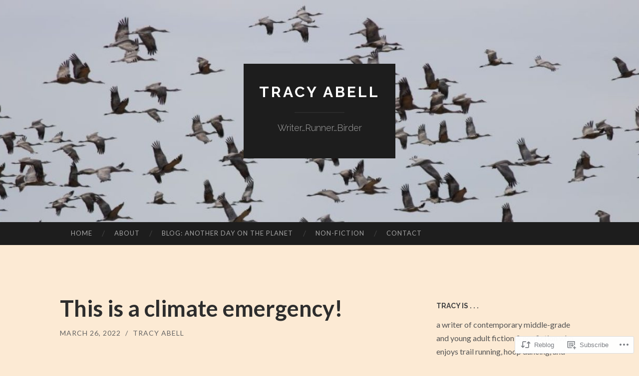

--- FILE ---
content_type: text/html; charset=UTF-8
request_url: https://tracyabell.com/2022/03/26/this-is-a-climate-emergency-2/
body_size: 28292
content:
<!DOCTYPE html>
<html lang="en">
<head>
<meta charset="UTF-8">
<meta name="viewport" content="width=device-width, initial-scale=1">
<title>This is a climate emergency! | Tracy Abell</title>
<link rel="profile" href="http://gmpg.org/xfn/11">
<link rel="pingback" href="https://tracyabell.com/xmlrpc.php">

<meta name='robots' content='max-image-preview:large' />

<!-- Async WordPress.com Remote Login -->
<script id="wpcom_remote_login_js">
var wpcom_remote_login_extra_auth = '';
function wpcom_remote_login_remove_dom_node_id( element_id ) {
	var dom_node = document.getElementById( element_id );
	if ( dom_node ) { dom_node.parentNode.removeChild( dom_node ); }
}
function wpcom_remote_login_remove_dom_node_classes( class_name ) {
	var dom_nodes = document.querySelectorAll( '.' + class_name );
	for ( var i = 0; i < dom_nodes.length; i++ ) {
		dom_nodes[ i ].parentNode.removeChild( dom_nodes[ i ] );
	}
}
function wpcom_remote_login_final_cleanup() {
	wpcom_remote_login_remove_dom_node_classes( "wpcom_remote_login_msg" );
	wpcom_remote_login_remove_dom_node_id( "wpcom_remote_login_key" );
	wpcom_remote_login_remove_dom_node_id( "wpcom_remote_login_validate" );
	wpcom_remote_login_remove_dom_node_id( "wpcom_remote_login_js" );
	wpcom_remote_login_remove_dom_node_id( "wpcom_request_access_iframe" );
	wpcom_remote_login_remove_dom_node_id( "wpcom_request_access_styles" );
}

// Watch for messages back from the remote login
window.addEventListener( "message", function( e ) {
	if ( e.origin === "https://r-login.wordpress.com" ) {
		var data = {};
		try {
			data = JSON.parse( e.data );
		} catch( e ) {
			wpcom_remote_login_final_cleanup();
			return;
		}

		if ( data.msg === 'LOGIN' ) {
			// Clean up the login check iframe
			wpcom_remote_login_remove_dom_node_id( "wpcom_remote_login_key" );

			var id_regex = new RegExp( /^[0-9]+$/ );
			var token_regex = new RegExp( /^.*|.*|.*$/ );
			if (
				token_regex.test( data.token )
				&& id_regex.test( data.wpcomid )
			) {
				// We have everything we need to ask for a login
				var script = document.createElement( "script" );
				script.setAttribute( "id", "wpcom_remote_login_validate" );
				script.src = '/remote-login.php?wpcom_remote_login=validate'
					+ '&wpcomid=' + data.wpcomid
					+ '&token=' + encodeURIComponent( data.token )
					+ '&host=' + window.location.protocol
					+ '//' + window.location.hostname
					+ '&postid=18803'
					+ '&is_singular=1';
				document.body.appendChild( script );
			}

			return;
		}

		// Safari ITP, not logged in, so redirect
		if ( data.msg === 'LOGIN-REDIRECT' ) {
			window.location = 'https://wordpress.com/log-in?redirect_to=' + window.location.href;
			return;
		}

		// Safari ITP, storage access failed, remove the request
		if ( data.msg === 'LOGIN-REMOVE' ) {
			var css_zap = 'html { -webkit-transition: margin-top 1s; transition: margin-top 1s; } /* 9001 */ html { margin-top: 0 !important; } * html body { margin-top: 0 !important; } @media screen and ( max-width: 782px ) { html { margin-top: 0 !important; } * html body { margin-top: 0 !important; } }';
			var style_zap = document.createElement( 'style' );
			style_zap.type = 'text/css';
			style_zap.appendChild( document.createTextNode( css_zap ) );
			document.body.appendChild( style_zap );

			var e = document.getElementById( 'wpcom_request_access_iframe' );
			e.parentNode.removeChild( e );

			document.cookie = 'wordpress_com_login_access=denied; path=/; max-age=31536000';

			return;
		}

		// Safari ITP
		if ( data.msg === 'REQUEST_ACCESS' ) {
			console.log( 'request access: safari' );

			// Check ITP iframe enable/disable knob
			if ( wpcom_remote_login_extra_auth !== 'safari_itp_iframe' ) {
				return;
			}

			// If we are in a "private window" there is no ITP.
			var private_window = false;
			try {
				var opendb = window.openDatabase( null, null, null, null );
			} catch( e ) {
				private_window = true;
			}

			if ( private_window ) {
				console.log( 'private window' );
				return;
			}

			var iframe = document.createElement( 'iframe' );
			iframe.id = 'wpcom_request_access_iframe';
			iframe.setAttribute( 'scrolling', 'no' );
			iframe.setAttribute( 'sandbox', 'allow-storage-access-by-user-activation allow-scripts allow-same-origin allow-top-navigation-by-user-activation' );
			iframe.src = 'https://r-login.wordpress.com/remote-login.php?wpcom_remote_login=request_access&origin=' + encodeURIComponent( data.origin ) + '&wpcomid=' + encodeURIComponent( data.wpcomid );

			var css = 'html { -webkit-transition: margin-top 1s; transition: margin-top 1s; } /* 9001 */ html { margin-top: 46px !important; } * html body { margin-top: 46px !important; } @media screen and ( max-width: 660px ) { html { margin-top: 71px !important; } * html body { margin-top: 71px !important; } #wpcom_request_access_iframe { display: block; height: 71px !important; } } #wpcom_request_access_iframe { border: 0px; height: 46px; position: fixed; top: 0; left: 0; width: 100%; min-width: 100%; z-index: 99999; background: #23282d; } ';

			var style = document.createElement( 'style' );
			style.type = 'text/css';
			style.id = 'wpcom_request_access_styles';
			style.appendChild( document.createTextNode( css ) );
			document.body.appendChild( style );

			document.body.appendChild( iframe );
		}

		if ( data.msg === 'DONE' ) {
			wpcom_remote_login_final_cleanup();
		}
	}
}, false );

// Inject the remote login iframe after the page has had a chance to load
// more critical resources
window.addEventListener( "DOMContentLoaded", function( e ) {
	var iframe = document.createElement( "iframe" );
	iframe.style.display = "none";
	iframe.setAttribute( "scrolling", "no" );
	iframe.setAttribute( "id", "wpcom_remote_login_key" );
	iframe.src = "https://r-login.wordpress.com/remote-login.php"
		+ "?wpcom_remote_login=key"
		+ "&origin=aHR0cHM6Ly90cmFjeWFiZWxsLmNvbQ%3D%3D"
		+ "&wpcomid=6099051"
		+ "&time=" + Math.floor( Date.now() / 1000 );
	document.body.appendChild( iframe );
}, false );
</script>
<link rel='dns-prefetch' href='//s0.wp.com' />
<link rel='dns-prefetch' href='//wordpress.com' />
<link rel='dns-prefetch' href='//fonts-api.wp.com' />
<link rel="alternate" type="application/rss+xml" title="Tracy Abell &raquo; Feed" href="https://tracyabell.com/feed/" />
<link rel="alternate" type="application/rss+xml" title="Tracy Abell &raquo; Comments Feed" href="https://tracyabell.com/comments/feed/" />
<link rel="alternate" type="application/rss+xml" title="Tracy Abell &raquo; This is a climate&nbsp;emergency! Comments Feed" href="https://tracyabell.com/2022/03/26/this-is-a-climate-emergency-2/feed/" />
	<script type="text/javascript">
		/* <![CDATA[ */
		function addLoadEvent(func) {
			var oldonload = window.onload;
			if (typeof window.onload != 'function') {
				window.onload = func;
			} else {
				window.onload = function () {
					oldonload();
					func();
				}
			}
		}
		/* ]]> */
	</script>
	<link crossorigin='anonymous' rel='stylesheet' id='all-css-0-1' href='/wp-content/mu-plugins/jetpack-plugin/moon/modules/related-posts/related-posts.css?m=1753284714i&cssminify=yes' type='text/css' media='all' />
<style id='wp-emoji-styles-inline-css'>

	img.wp-smiley, img.emoji {
		display: inline !important;
		border: none !important;
		box-shadow: none !important;
		height: 1em !important;
		width: 1em !important;
		margin: 0 0.07em !important;
		vertical-align: -0.1em !important;
		background: none !important;
		padding: 0 !important;
	}
/*# sourceURL=wp-emoji-styles-inline-css */
</style>
<link crossorigin='anonymous' rel='stylesheet' id='all-css-2-1' href='/wp-content/plugins/gutenberg-core/v22.2.0/build/styles/block-library/style.css?m=1764855221i&cssminify=yes' type='text/css' media='all' />
<style id='wp-block-library-inline-css'>
.has-text-align-justify {
	text-align:justify;
}
.has-text-align-justify{text-align:justify;}

/*# sourceURL=wp-block-library-inline-css */
</style><style id='global-styles-inline-css'>
:root{--wp--preset--aspect-ratio--square: 1;--wp--preset--aspect-ratio--4-3: 4/3;--wp--preset--aspect-ratio--3-4: 3/4;--wp--preset--aspect-ratio--3-2: 3/2;--wp--preset--aspect-ratio--2-3: 2/3;--wp--preset--aspect-ratio--16-9: 16/9;--wp--preset--aspect-ratio--9-16: 9/16;--wp--preset--color--black: #000000;--wp--preset--color--cyan-bluish-gray: #abb8c3;--wp--preset--color--white: #ffffff;--wp--preset--color--pale-pink: #f78da7;--wp--preset--color--vivid-red: #cf2e2e;--wp--preset--color--luminous-vivid-orange: #ff6900;--wp--preset--color--luminous-vivid-amber: #fcb900;--wp--preset--color--light-green-cyan: #7bdcb5;--wp--preset--color--vivid-green-cyan: #00d084;--wp--preset--color--pale-cyan-blue: #8ed1fc;--wp--preset--color--vivid-cyan-blue: #0693e3;--wp--preset--color--vivid-purple: #9b51e0;--wp--preset--gradient--vivid-cyan-blue-to-vivid-purple: linear-gradient(135deg,rgb(6,147,227) 0%,rgb(155,81,224) 100%);--wp--preset--gradient--light-green-cyan-to-vivid-green-cyan: linear-gradient(135deg,rgb(122,220,180) 0%,rgb(0,208,130) 100%);--wp--preset--gradient--luminous-vivid-amber-to-luminous-vivid-orange: linear-gradient(135deg,rgb(252,185,0) 0%,rgb(255,105,0) 100%);--wp--preset--gradient--luminous-vivid-orange-to-vivid-red: linear-gradient(135deg,rgb(255,105,0) 0%,rgb(207,46,46) 100%);--wp--preset--gradient--very-light-gray-to-cyan-bluish-gray: linear-gradient(135deg,rgb(238,238,238) 0%,rgb(169,184,195) 100%);--wp--preset--gradient--cool-to-warm-spectrum: linear-gradient(135deg,rgb(74,234,220) 0%,rgb(151,120,209) 20%,rgb(207,42,186) 40%,rgb(238,44,130) 60%,rgb(251,105,98) 80%,rgb(254,248,76) 100%);--wp--preset--gradient--blush-light-purple: linear-gradient(135deg,rgb(255,206,236) 0%,rgb(152,150,240) 100%);--wp--preset--gradient--blush-bordeaux: linear-gradient(135deg,rgb(254,205,165) 0%,rgb(254,45,45) 50%,rgb(107,0,62) 100%);--wp--preset--gradient--luminous-dusk: linear-gradient(135deg,rgb(255,203,112) 0%,rgb(199,81,192) 50%,rgb(65,88,208) 100%);--wp--preset--gradient--pale-ocean: linear-gradient(135deg,rgb(255,245,203) 0%,rgb(182,227,212) 50%,rgb(51,167,181) 100%);--wp--preset--gradient--electric-grass: linear-gradient(135deg,rgb(202,248,128) 0%,rgb(113,206,126) 100%);--wp--preset--gradient--midnight: linear-gradient(135deg,rgb(2,3,129) 0%,rgb(40,116,252) 100%);--wp--preset--font-size--small: 13px;--wp--preset--font-size--medium: 20px;--wp--preset--font-size--large: 36px;--wp--preset--font-size--x-large: 42px;--wp--preset--font-family--albert-sans: 'Albert Sans', sans-serif;--wp--preset--font-family--alegreya: Alegreya, serif;--wp--preset--font-family--arvo: Arvo, serif;--wp--preset--font-family--bodoni-moda: 'Bodoni Moda', serif;--wp--preset--font-family--bricolage-grotesque: 'Bricolage Grotesque', sans-serif;--wp--preset--font-family--cabin: Cabin, sans-serif;--wp--preset--font-family--chivo: Chivo, sans-serif;--wp--preset--font-family--commissioner: Commissioner, sans-serif;--wp--preset--font-family--cormorant: Cormorant, serif;--wp--preset--font-family--courier-prime: 'Courier Prime', monospace;--wp--preset--font-family--crimson-pro: 'Crimson Pro', serif;--wp--preset--font-family--dm-mono: 'DM Mono', monospace;--wp--preset--font-family--dm-sans: 'DM Sans', sans-serif;--wp--preset--font-family--dm-serif-display: 'DM Serif Display', serif;--wp--preset--font-family--domine: Domine, serif;--wp--preset--font-family--eb-garamond: 'EB Garamond', serif;--wp--preset--font-family--epilogue: Epilogue, sans-serif;--wp--preset--font-family--fahkwang: Fahkwang, sans-serif;--wp--preset--font-family--figtree: Figtree, sans-serif;--wp--preset--font-family--fira-sans: 'Fira Sans', sans-serif;--wp--preset--font-family--fjalla-one: 'Fjalla One', sans-serif;--wp--preset--font-family--fraunces: Fraunces, serif;--wp--preset--font-family--gabarito: Gabarito, system-ui;--wp--preset--font-family--ibm-plex-mono: 'IBM Plex Mono', monospace;--wp--preset--font-family--ibm-plex-sans: 'IBM Plex Sans', sans-serif;--wp--preset--font-family--ibarra-real-nova: 'Ibarra Real Nova', serif;--wp--preset--font-family--instrument-serif: 'Instrument Serif', serif;--wp--preset--font-family--inter: Inter, sans-serif;--wp--preset--font-family--josefin-sans: 'Josefin Sans', sans-serif;--wp--preset--font-family--jost: Jost, sans-serif;--wp--preset--font-family--libre-baskerville: 'Libre Baskerville', serif;--wp--preset--font-family--libre-franklin: 'Libre Franklin', sans-serif;--wp--preset--font-family--literata: Literata, serif;--wp--preset--font-family--lora: Lora, serif;--wp--preset--font-family--merriweather: Merriweather, serif;--wp--preset--font-family--montserrat: Montserrat, sans-serif;--wp--preset--font-family--newsreader: Newsreader, serif;--wp--preset--font-family--noto-sans-mono: 'Noto Sans Mono', sans-serif;--wp--preset--font-family--nunito: Nunito, sans-serif;--wp--preset--font-family--open-sans: 'Open Sans', sans-serif;--wp--preset--font-family--overpass: Overpass, sans-serif;--wp--preset--font-family--pt-serif: 'PT Serif', serif;--wp--preset--font-family--petrona: Petrona, serif;--wp--preset--font-family--piazzolla: Piazzolla, serif;--wp--preset--font-family--playfair-display: 'Playfair Display', serif;--wp--preset--font-family--plus-jakarta-sans: 'Plus Jakarta Sans', sans-serif;--wp--preset--font-family--poppins: Poppins, sans-serif;--wp--preset--font-family--raleway: Raleway, sans-serif;--wp--preset--font-family--roboto: Roboto, sans-serif;--wp--preset--font-family--roboto-slab: 'Roboto Slab', serif;--wp--preset--font-family--rubik: Rubik, sans-serif;--wp--preset--font-family--rufina: Rufina, serif;--wp--preset--font-family--sora: Sora, sans-serif;--wp--preset--font-family--source-sans-3: 'Source Sans 3', sans-serif;--wp--preset--font-family--source-serif-4: 'Source Serif 4', serif;--wp--preset--font-family--space-mono: 'Space Mono', monospace;--wp--preset--font-family--syne: Syne, sans-serif;--wp--preset--font-family--texturina: Texturina, serif;--wp--preset--font-family--urbanist: Urbanist, sans-serif;--wp--preset--font-family--work-sans: 'Work Sans', sans-serif;--wp--preset--spacing--20: 0.44rem;--wp--preset--spacing--30: 0.67rem;--wp--preset--spacing--40: 1rem;--wp--preset--spacing--50: 1.5rem;--wp--preset--spacing--60: 2.25rem;--wp--preset--spacing--70: 3.38rem;--wp--preset--spacing--80: 5.06rem;--wp--preset--shadow--natural: 6px 6px 9px rgba(0, 0, 0, 0.2);--wp--preset--shadow--deep: 12px 12px 50px rgba(0, 0, 0, 0.4);--wp--preset--shadow--sharp: 6px 6px 0px rgba(0, 0, 0, 0.2);--wp--preset--shadow--outlined: 6px 6px 0px -3px rgb(255, 255, 255), 6px 6px rgb(0, 0, 0);--wp--preset--shadow--crisp: 6px 6px 0px rgb(0, 0, 0);}:where(.is-layout-flex){gap: 0.5em;}:where(.is-layout-grid){gap: 0.5em;}body .is-layout-flex{display: flex;}.is-layout-flex{flex-wrap: wrap;align-items: center;}.is-layout-flex > :is(*, div){margin: 0;}body .is-layout-grid{display: grid;}.is-layout-grid > :is(*, div){margin: 0;}:where(.wp-block-columns.is-layout-flex){gap: 2em;}:where(.wp-block-columns.is-layout-grid){gap: 2em;}:where(.wp-block-post-template.is-layout-flex){gap: 1.25em;}:where(.wp-block-post-template.is-layout-grid){gap: 1.25em;}.has-black-color{color: var(--wp--preset--color--black) !important;}.has-cyan-bluish-gray-color{color: var(--wp--preset--color--cyan-bluish-gray) !important;}.has-white-color{color: var(--wp--preset--color--white) !important;}.has-pale-pink-color{color: var(--wp--preset--color--pale-pink) !important;}.has-vivid-red-color{color: var(--wp--preset--color--vivid-red) !important;}.has-luminous-vivid-orange-color{color: var(--wp--preset--color--luminous-vivid-orange) !important;}.has-luminous-vivid-amber-color{color: var(--wp--preset--color--luminous-vivid-amber) !important;}.has-light-green-cyan-color{color: var(--wp--preset--color--light-green-cyan) !important;}.has-vivid-green-cyan-color{color: var(--wp--preset--color--vivid-green-cyan) !important;}.has-pale-cyan-blue-color{color: var(--wp--preset--color--pale-cyan-blue) !important;}.has-vivid-cyan-blue-color{color: var(--wp--preset--color--vivid-cyan-blue) !important;}.has-vivid-purple-color{color: var(--wp--preset--color--vivid-purple) !important;}.has-black-background-color{background-color: var(--wp--preset--color--black) !important;}.has-cyan-bluish-gray-background-color{background-color: var(--wp--preset--color--cyan-bluish-gray) !important;}.has-white-background-color{background-color: var(--wp--preset--color--white) !important;}.has-pale-pink-background-color{background-color: var(--wp--preset--color--pale-pink) !important;}.has-vivid-red-background-color{background-color: var(--wp--preset--color--vivid-red) !important;}.has-luminous-vivid-orange-background-color{background-color: var(--wp--preset--color--luminous-vivid-orange) !important;}.has-luminous-vivid-amber-background-color{background-color: var(--wp--preset--color--luminous-vivid-amber) !important;}.has-light-green-cyan-background-color{background-color: var(--wp--preset--color--light-green-cyan) !important;}.has-vivid-green-cyan-background-color{background-color: var(--wp--preset--color--vivid-green-cyan) !important;}.has-pale-cyan-blue-background-color{background-color: var(--wp--preset--color--pale-cyan-blue) !important;}.has-vivid-cyan-blue-background-color{background-color: var(--wp--preset--color--vivid-cyan-blue) !important;}.has-vivid-purple-background-color{background-color: var(--wp--preset--color--vivid-purple) !important;}.has-black-border-color{border-color: var(--wp--preset--color--black) !important;}.has-cyan-bluish-gray-border-color{border-color: var(--wp--preset--color--cyan-bluish-gray) !important;}.has-white-border-color{border-color: var(--wp--preset--color--white) !important;}.has-pale-pink-border-color{border-color: var(--wp--preset--color--pale-pink) !important;}.has-vivid-red-border-color{border-color: var(--wp--preset--color--vivid-red) !important;}.has-luminous-vivid-orange-border-color{border-color: var(--wp--preset--color--luminous-vivid-orange) !important;}.has-luminous-vivid-amber-border-color{border-color: var(--wp--preset--color--luminous-vivid-amber) !important;}.has-light-green-cyan-border-color{border-color: var(--wp--preset--color--light-green-cyan) !important;}.has-vivid-green-cyan-border-color{border-color: var(--wp--preset--color--vivid-green-cyan) !important;}.has-pale-cyan-blue-border-color{border-color: var(--wp--preset--color--pale-cyan-blue) !important;}.has-vivid-cyan-blue-border-color{border-color: var(--wp--preset--color--vivid-cyan-blue) !important;}.has-vivid-purple-border-color{border-color: var(--wp--preset--color--vivid-purple) !important;}.has-vivid-cyan-blue-to-vivid-purple-gradient-background{background: var(--wp--preset--gradient--vivid-cyan-blue-to-vivid-purple) !important;}.has-light-green-cyan-to-vivid-green-cyan-gradient-background{background: var(--wp--preset--gradient--light-green-cyan-to-vivid-green-cyan) !important;}.has-luminous-vivid-amber-to-luminous-vivid-orange-gradient-background{background: var(--wp--preset--gradient--luminous-vivid-amber-to-luminous-vivid-orange) !important;}.has-luminous-vivid-orange-to-vivid-red-gradient-background{background: var(--wp--preset--gradient--luminous-vivid-orange-to-vivid-red) !important;}.has-very-light-gray-to-cyan-bluish-gray-gradient-background{background: var(--wp--preset--gradient--very-light-gray-to-cyan-bluish-gray) !important;}.has-cool-to-warm-spectrum-gradient-background{background: var(--wp--preset--gradient--cool-to-warm-spectrum) !important;}.has-blush-light-purple-gradient-background{background: var(--wp--preset--gradient--blush-light-purple) !important;}.has-blush-bordeaux-gradient-background{background: var(--wp--preset--gradient--blush-bordeaux) !important;}.has-luminous-dusk-gradient-background{background: var(--wp--preset--gradient--luminous-dusk) !important;}.has-pale-ocean-gradient-background{background: var(--wp--preset--gradient--pale-ocean) !important;}.has-electric-grass-gradient-background{background: var(--wp--preset--gradient--electric-grass) !important;}.has-midnight-gradient-background{background: var(--wp--preset--gradient--midnight) !important;}.has-small-font-size{font-size: var(--wp--preset--font-size--small) !important;}.has-medium-font-size{font-size: var(--wp--preset--font-size--medium) !important;}.has-large-font-size{font-size: var(--wp--preset--font-size--large) !important;}.has-x-large-font-size{font-size: var(--wp--preset--font-size--x-large) !important;}.has-albert-sans-font-family{font-family: var(--wp--preset--font-family--albert-sans) !important;}.has-alegreya-font-family{font-family: var(--wp--preset--font-family--alegreya) !important;}.has-arvo-font-family{font-family: var(--wp--preset--font-family--arvo) !important;}.has-bodoni-moda-font-family{font-family: var(--wp--preset--font-family--bodoni-moda) !important;}.has-bricolage-grotesque-font-family{font-family: var(--wp--preset--font-family--bricolage-grotesque) !important;}.has-cabin-font-family{font-family: var(--wp--preset--font-family--cabin) !important;}.has-chivo-font-family{font-family: var(--wp--preset--font-family--chivo) !important;}.has-commissioner-font-family{font-family: var(--wp--preset--font-family--commissioner) !important;}.has-cormorant-font-family{font-family: var(--wp--preset--font-family--cormorant) !important;}.has-courier-prime-font-family{font-family: var(--wp--preset--font-family--courier-prime) !important;}.has-crimson-pro-font-family{font-family: var(--wp--preset--font-family--crimson-pro) !important;}.has-dm-mono-font-family{font-family: var(--wp--preset--font-family--dm-mono) !important;}.has-dm-sans-font-family{font-family: var(--wp--preset--font-family--dm-sans) !important;}.has-dm-serif-display-font-family{font-family: var(--wp--preset--font-family--dm-serif-display) !important;}.has-domine-font-family{font-family: var(--wp--preset--font-family--domine) !important;}.has-eb-garamond-font-family{font-family: var(--wp--preset--font-family--eb-garamond) !important;}.has-epilogue-font-family{font-family: var(--wp--preset--font-family--epilogue) !important;}.has-fahkwang-font-family{font-family: var(--wp--preset--font-family--fahkwang) !important;}.has-figtree-font-family{font-family: var(--wp--preset--font-family--figtree) !important;}.has-fira-sans-font-family{font-family: var(--wp--preset--font-family--fira-sans) !important;}.has-fjalla-one-font-family{font-family: var(--wp--preset--font-family--fjalla-one) !important;}.has-fraunces-font-family{font-family: var(--wp--preset--font-family--fraunces) !important;}.has-gabarito-font-family{font-family: var(--wp--preset--font-family--gabarito) !important;}.has-ibm-plex-mono-font-family{font-family: var(--wp--preset--font-family--ibm-plex-mono) !important;}.has-ibm-plex-sans-font-family{font-family: var(--wp--preset--font-family--ibm-plex-sans) !important;}.has-ibarra-real-nova-font-family{font-family: var(--wp--preset--font-family--ibarra-real-nova) !important;}.has-instrument-serif-font-family{font-family: var(--wp--preset--font-family--instrument-serif) !important;}.has-inter-font-family{font-family: var(--wp--preset--font-family--inter) !important;}.has-josefin-sans-font-family{font-family: var(--wp--preset--font-family--josefin-sans) !important;}.has-jost-font-family{font-family: var(--wp--preset--font-family--jost) !important;}.has-libre-baskerville-font-family{font-family: var(--wp--preset--font-family--libre-baskerville) !important;}.has-libre-franklin-font-family{font-family: var(--wp--preset--font-family--libre-franklin) !important;}.has-literata-font-family{font-family: var(--wp--preset--font-family--literata) !important;}.has-lora-font-family{font-family: var(--wp--preset--font-family--lora) !important;}.has-merriweather-font-family{font-family: var(--wp--preset--font-family--merriweather) !important;}.has-montserrat-font-family{font-family: var(--wp--preset--font-family--montserrat) !important;}.has-newsreader-font-family{font-family: var(--wp--preset--font-family--newsreader) !important;}.has-noto-sans-mono-font-family{font-family: var(--wp--preset--font-family--noto-sans-mono) !important;}.has-nunito-font-family{font-family: var(--wp--preset--font-family--nunito) !important;}.has-open-sans-font-family{font-family: var(--wp--preset--font-family--open-sans) !important;}.has-overpass-font-family{font-family: var(--wp--preset--font-family--overpass) !important;}.has-pt-serif-font-family{font-family: var(--wp--preset--font-family--pt-serif) !important;}.has-petrona-font-family{font-family: var(--wp--preset--font-family--petrona) !important;}.has-piazzolla-font-family{font-family: var(--wp--preset--font-family--piazzolla) !important;}.has-playfair-display-font-family{font-family: var(--wp--preset--font-family--playfair-display) !important;}.has-plus-jakarta-sans-font-family{font-family: var(--wp--preset--font-family--plus-jakarta-sans) !important;}.has-poppins-font-family{font-family: var(--wp--preset--font-family--poppins) !important;}.has-raleway-font-family{font-family: var(--wp--preset--font-family--raleway) !important;}.has-roboto-font-family{font-family: var(--wp--preset--font-family--roboto) !important;}.has-roboto-slab-font-family{font-family: var(--wp--preset--font-family--roboto-slab) !important;}.has-rubik-font-family{font-family: var(--wp--preset--font-family--rubik) !important;}.has-rufina-font-family{font-family: var(--wp--preset--font-family--rufina) !important;}.has-sora-font-family{font-family: var(--wp--preset--font-family--sora) !important;}.has-source-sans-3-font-family{font-family: var(--wp--preset--font-family--source-sans-3) !important;}.has-source-serif-4-font-family{font-family: var(--wp--preset--font-family--source-serif-4) !important;}.has-space-mono-font-family{font-family: var(--wp--preset--font-family--space-mono) !important;}.has-syne-font-family{font-family: var(--wp--preset--font-family--syne) !important;}.has-texturina-font-family{font-family: var(--wp--preset--font-family--texturina) !important;}.has-urbanist-font-family{font-family: var(--wp--preset--font-family--urbanist) !important;}.has-work-sans-font-family{font-family: var(--wp--preset--font-family--work-sans) !important;}
/*# sourceURL=global-styles-inline-css */
</style>

<style id='classic-theme-styles-inline-css'>
/*! This file is auto-generated */
.wp-block-button__link{color:#fff;background-color:#32373c;border-radius:9999px;box-shadow:none;text-decoration:none;padding:calc(.667em + 2px) calc(1.333em + 2px);font-size:1.125em}.wp-block-file__button{background:#32373c;color:#fff;text-decoration:none}
/*# sourceURL=/wp-includes/css/classic-themes.min.css */
</style>
<link crossorigin='anonymous' rel='stylesheet' id='all-css-4-1' href='/_static/??-eJx9jtsKwkAMRH/IGBa81AfxW3oJNbrZXZos9fNNKQqC9CUMkznM4Fygz8koGUqFEuvISbHPE7kvpTX0hNDALUUSj+171R3+x2YeRjLH9aPB6LWNFK+BrisTqYJf4Spgd+/SLc6pZQ1EftJa+OOsKGPKxk7rVyyPm1zD4XJqzqE5hscb+5Fgwg==&cssminify=yes' type='text/css' media='all' />
<link rel='stylesheet' id='hemingway-rewritten-fonts-css' href='https://fonts-api.wp.com/css?family=Raleway%3A400%2C300%2C700%7CLato%3A400%2C700%2C400italic%2C700italic&#038;subset=latin%2Clatin-ext' media='all' />
<link crossorigin='anonymous' rel='stylesheet' id='all-css-6-1' href='/_static/??-eJyFj1ELwjAMhP+QNYypexJ/itQSa2ablDaj7N/biQ8DZb7dkXzHHdRknLAiK+gDIxZI0w2aIvbVziZjzaTtDkXngHtXyg5WUJxMCpMnLjCiJuueHw9RhOFK7MAjY6ZGlN/yK/RPkyXz3cbU5CRudcp4C+Kb9NC+VnYL8igmiLNKbcHamHuwlBf0Es/dcOqH49D1h/EF9dt6/w==&cssminify=yes' type='text/css' media='all' />
<link crossorigin='anonymous' rel='stylesheet' id='print-css-7-1' href='/wp-content/mu-plugins/global-print/global-print.css?m=1465851035i&cssminify=yes' type='text/css' media='print' />
<style id='jetpack-global-styles-frontend-style-inline-css'>
:root { --font-headings: unset; --font-base: unset; --font-headings-default: -apple-system,BlinkMacSystemFont,"Segoe UI",Roboto,Oxygen-Sans,Ubuntu,Cantarell,"Helvetica Neue",sans-serif; --font-base-default: -apple-system,BlinkMacSystemFont,"Segoe UI",Roboto,Oxygen-Sans,Ubuntu,Cantarell,"Helvetica Neue",sans-serif;}
/*# sourceURL=jetpack-global-styles-frontend-style-inline-css */
</style>
<link crossorigin='anonymous' rel='stylesheet' id='all-css-10-1' href='/wp-content/themes/h4/global.css?m=1420737423i&cssminify=yes' type='text/css' media='all' />
<script type="text/javascript" id="jetpack_related-posts-js-extra">
/* <![CDATA[ */
var related_posts_js_options = {"post_heading":"h4"};
//# sourceURL=jetpack_related-posts-js-extra
/* ]]> */
</script>
<script type="text/javascript" id="wpcom-actionbar-placeholder-js-extra">
/* <![CDATA[ */
var actionbardata = {"siteID":"6099051","postID":"18803","siteURL":"https://tracyabell.com","xhrURL":"https://tracyabell.com/wp-admin/admin-ajax.php","nonce":"82a9033793","isLoggedIn":"","statusMessage":"","subsEmailDefault":"instantly","proxyScriptUrl":"https://s0.wp.com/wp-content/js/wpcom-proxy-request.js?m=1513050504i&amp;ver=20211021","shortlink":"https://wp.me/ppADN-4Th","i18n":{"followedText":"New posts from this site will now appear in your \u003Ca href=\"https://wordpress.com/reader\"\u003EReader\u003C/a\u003E","foldBar":"Collapse this bar","unfoldBar":"Expand this bar","shortLinkCopied":"Shortlink copied to clipboard."}};
//# sourceURL=wpcom-actionbar-placeholder-js-extra
/* ]]> */
</script>
<script type="text/javascript" id="jetpack-mu-wpcom-settings-js-before">
/* <![CDATA[ */
var JETPACK_MU_WPCOM_SETTINGS = {"assetsUrl":"https://s0.wp.com/wp-content/mu-plugins/jetpack-mu-wpcom-plugin/moon/jetpack_vendor/automattic/jetpack-mu-wpcom/src/build/"};
//# sourceURL=jetpack-mu-wpcom-settings-js-before
/* ]]> */
</script>
<script crossorigin='anonymous' type='text/javascript'  src='/_static/??/wp-content/mu-plugins/jetpack-plugin/moon/_inc/build/related-posts/related-posts.min.js,/wp-content/js/rlt-proxy.js?m=1755006225j'></script>
<script type="text/javascript" id="rlt-proxy-js-after">
/* <![CDATA[ */
	rltInitialize( {"token":null,"iframeOrigins":["https:\/\/widgets.wp.com"]} );
//# sourceURL=rlt-proxy-js-after
/* ]]> */
</script>
<link rel="EditURI" type="application/rsd+xml" title="RSD" href="https://tracyworld.wordpress.com/xmlrpc.php?rsd" />
<meta name="generator" content="WordPress.com" />
<link rel="canonical" href="https://tracyabell.com/2022/03/26/this-is-a-climate-emergency-2/" />
<link rel='shortlink' href='https://wp.me/ppADN-4Th' />
<link rel="alternate" type="application/json+oembed" href="https://public-api.wordpress.com/oembed/?format=json&amp;url=https%3A%2F%2Ftracyabell.com%2F2022%2F03%2F26%2Fthis-is-a-climate-emergency-2%2F&amp;for=wpcom-auto-discovery" /><link rel="alternate" type="application/xml+oembed" href="https://public-api.wordpress.com/oembed/?format=xml&amp;url=https%3A%2F%2Ftracyabell.com%2F2022%2F03%2F26%2Fthis-is-a-climate-emergency-2%2F&amp;for=wpcom-auto-discovery" />
<!-- Jetpack Open Graph Tags -->
<meta property="og:type" content="article" />
<meta property="og:title" content="This is a climate emergency!" />
<meta property="og:url" content="https://tracyabell.com/2022/03/26/this-is-a-climate-emergency-2/" />
<meta property="og:description" content="Another wildfire in Boulder, Colorado. In March. Following the Marshall Fire in December. Zippy and I were heading out of a very windy Boulder this afternoon when he saw the smoke and exclaimed, &amp;#…" />
<meta property="article:published_time" content="2022-03-27T01:07:36+00:00" />
<meta property="article:modified_time" content="2022-03-27T01:07:36+00:00" />
<meta property="og:site_name" content="Tracy Abell" />
<meta property="og:image" content="https://tracyabell.com/wp-content/uploads/2022/03/20220326_143103.jpg?w=676" />
<meta property="og:image:width" content="676" />
<meta property="og:image:height" content="418" />
<meta property="og:image:alt" content="" />
<meta property="og:locale" content="en_US" />
<meta property="article:publisher" content="https://www.facebook.com/WordPresscom" />
<meta name="twitter:creator" content="@TracyAbell" />
<meta name="twitter:text:title" content="This is a climate&nbsp;emergency!" />
<meta name="twitter:image" content="https://tracyabell.com/wp-content/uploads/2022/03/20220326_143103.jpg?w=640" />
<meta name="twitter:card" content="summary_large_image" />

<!-- End Jetpack Open Graph Tags -->
<link rel="shortcut icon" type="image/x-icon" href="https://s0.wp.com/i/favicon.ico?m=1713425267i" sizes="16x16 24x24 32x32 48x48" />
<link rel="icon" type="image/x-icon" href="https://s0.wp.com/i/favicon.ico?m=1713425267i" sizes="16x16 24x24 32x32 48x48" />
<link rel="apple-touch-icon" href="https://s0.wp.com/i/webclip.png?m=1713868326i" />
<link rel='openid.server' href='https://tracyabell.com/?openidserver=1' />
<link rel='openid.delegate' href='https://tracyabell.com/' />
<link rel="search" type="application/opensearchdescription+xml" href="https://tracyabell.com/osd.xml" title="Tracy Abell" />
<link rel="search" type="application/opensearchdescription+xml" href="https://s1.wp.com/opensearch.xml" title="WordPress.com" />
<meta name="theme-color" content="#fcead4" />
<meta name="description" content="Another wildfire in Boulder, Colorado. In March. Following the Marshall Fire in December. Zippy and I were heading out of a very windy Boulder this afternoon when he saw the smoke and exclaimed, &quot;Wildfire!&quot; As I drove, he took the above photo at 2:30 (about 30 minutes after it started.) At times, we could see&hellip;" />
	<style type="text/css">
			.site-title a,
		.site-description {
			color: #ffffff;
		}
				.site-header-image {
			background-image: url(https://tracyabell.com/wp-content/uploads/2024/03/cropped-cropped-379-banner-resized.jpg);
		}
		</style>
	<style type="text/css" id="custom-background-css">
body.custom-background { background-color: #fcead4; }
</style>
	<style type="text/css" id="custom-colors-css">.comment-metadata a { color: #636363;}
.sep { color: #636363;}
th,td { border-color: #dddddd;}
th,td { border-color: rgba( 221, 221, 221, 0.5 );}
.format-aside .entry-content, blockquote, pre { background-color: #eeeeee;}
.format-aside .entry-content, blockquote, pre { background-color: rgba( 238, 238, 238, 0.2 );}
input[type="text"],input[type="email"],input[type="url"],input[type="password"],input[type="search"],textareali > article.comment,.hentry,.widget ul li,.widget,.site-main .comment-navigation, .site-main .paging-navigation, .site-main .post-navigation,.comment-list > li:first-child > article.comment:first-child,.page-title { border-color: #eeeeee;}
input[type="text"],input[type="email"],input[type="url"],input[type="password"],input[type="search"],textareali > article.comment,.hentry,.widget ul li,.widget,.site-main .comment-navigation, .site-main .paging-navigation, .site-main .post-navigation,.comment-list > li:first-child > article.comment:first-child,.page-title { border-color: rgba( 238, 238, 238, 0.5 );}
.site-title a, .site-title a:visited, #secondary button, #secondary input[type="button"], #secondary input[type="reset"], #secondary input[type="submit"] { color: #FFFFFF;}
.entry-tags a,.entry-tags a:visited { color: #636363;}
.entry-tags a:hover { color: #353535;}
.featured-image .flag { color: #353535;}
.site-footer button, .site-footer input[type="button"], .site-footer input[type="reset"], .site-footer input[type="submit"], .widget_search .search-submit { color: #353535;}
.site-footer button:hover, .site-footer input[type="button"]:hover, .site-footer input[type="reset"]:hover, .site-footer input[type="submit"]:hover, .widget_search .search-submit:hover { color: #353535;}
button:hover, input[type="button"]:hover, input[type="reset"]:hover, input[type="submit"]:hover { color: #353535;}
#header-search .search-submit { color: #353535;}
address { background-color: #f1f1f1;}
address { background-color: rgba( 241, 241, 241, 0.2 );}
.entry-content table tbody > tr:nth-child(odd) > td { background-color: #f9f9f9;}
.entry-content table tbody > tr:nth-child(odd) > td { background-color: rgba( 249, 249, 249, 0.2 );}
blockquote { color: #000000;}
.entry-title, .entry-title a,.entry-title a:visited,.comments-title { color: #2D2D2D;}
.format-quote .entry-content { background-color: #262626;}
.format-quote .entry-content { background-color: rgba( 38, 38, 38, 0.2 );}
body, button, input, textarea { color: #444444;}
.widget-title, th { color: #444444;}
.comment-author a,.comment-author a:visited { color: #444444;}
mark, ins { color: #444444;}
.widget { color: #555555;}
.jetpack-recipe { border-color: #666666;}
.jetpack-recipe { border-color: rgba( 102, 102, 102, 0.3 );}
blockquote cite { color: #636363;}
.entry-tags a,.entry-tags a:visited { background-color: #767676;}
.entry-tags a,.entry-tags a:visited { background-color: rgba( 118, 118, 118, 0.4 );}
.entry-tags a:after { border-right-color: #767676;}
.entry-tags a:after { border-right-color: rgba( 118, 118, 118, 0.4 );}
.entry-categories:before { color: #636363;}
.wp-caption-text { color: #636363;}
.entry-meta, .entry-meta a,.entry-meta a:visited,.page-title,.no-comments { color: #636363;}
body,#infinite-footer .container,.entry-tags a:before { background-color: #fcead4;}
.site-footer button, .site-footer input[type="button"], .site-footer input[type="reset"], .site-footer input[type="submit"], .widget_search .search-submit { background-color: #cf9e38;}
button:hover, input[type="button"]:hover, input[type="reset"]:hover, input[type="submit"]:hover { background-color: #cf9e38;}
.widget_search .search-submit { border-color: #cf9e38;}
.site-footer button:hover, .site-footer input[type="button"]:hover, .site-footer input[type="reset"]:hover, .site-footer input[type="submit"]:hover, .widget_search .search-submit:hover { background-color: #AC8329;}
.widget_search .search-submit:hover { border-color: #AC8329;}
.featured-image .flag { background-color: #cf9e38;}
.jetpack-recipe-title { border-color: #cf9e38;}
.entry-tags a:hover { background-color: #cf9e38;}
.entry-tags a:hover:after { border-right-color: #cf9e38;}
#header-search .search-submit { border-color: #cf9e38;}
#header-search .search-submit { background-color: #cf9e38;}
#header-search .search-submit:hover { background-color: #AC8329;}
#header-search .search-submit:hover { border-color: #AC8329;}
a,a:visited,a:hover,a:focus,a:active,.entry-title a:hover { color: #7F5F19;}
.site-title a:hover,.site-title a:focus { color: #CF9E38;}
.site-footer a,.site-footer a:visited,.site-footer a:hover,.site-footer a:focus,.site-footer a:active { color: #CF9E38;}
.widget-areas a,.widget-areas a:visited,.widget-areas a:hover,.widget-areas a:focus,.widget-areas a:active { color: #CF9E38;}
#tertiary .widget_eventbrite .eb-calendar-widget .event-list li a:link .eb-event-list-title,
			#tertiary .widget_eventbrite .eb-calendar-widget .event-list li a:visited .eb-event-list-title,
			#tertiary .widget_eventbrite .eb-calendar-widget .calendar .current-month,
			#tertiary .widget_eventbrite .eb-calendar-widget .event-paging,
			#tertiary .widget_eventbrite th { color: #CF9E38;}
</style>
<link crossorigin='anonymous' rel='stylesheet' id='all-css-0-3' href='/_static/??-eJyVjkEKwkAMRS9kG2rR4kI8irTpIGknyTCZ0OtXsRXc6fJ9Ho8PS6pQpQQpwF6l6A8SgymU1OO8MbCqwJ0EYYiKs4EtlEKu0ewAvxdYR4/BAPusbiF+pH34N/i+5BRHMB8MM6VC+pS/qGaSV/nG16Y7tZfu3DbHaQXdH15M&cssminify=yes' type='text/css' media='all' />
</head>

<body class="wp-singular post-template-default single single-post postid-18803 single-format-standard custom-background wp-theme-pubhemingway-rewritten customizer-styles-applied jetpack-reblog-enabled custom-colors">
<div id="page" class="hfeed site">

	<header id="masthead" class="site-header" role="banner">
		<div class="site-header-image">
			<div class="site-branding-wrapper">
				<div class="site-branding">
					<h1 class="site-title"><a href="https://tracyabell.com/" rel="home">Tracy Abell</a></h1>
					<h2 class="site-description">Writer&#8230;Runner&#8230;Birder</h2>
				</div>
			</div>
		</div>
	</header><!-- #masthead -->
	<nav id="site-navigation" class="main-navigation clear" role="navigation">
		<button class="menu-toggle" aria-controls="primary-menu" aria-expanded="false"><span class="screen-reader-text">Menu</span></button>
		<a class="skip-link screen-reader-text" href="#content">Skip to content</a>

		<div id="primary-menu" class="menu"><ul>
<li ><a href="https://tracyabell.com/">Home</a></li><li class="page_item page-item-2"><a href="https://tracyabell.com/about/">About</a></li>
<li class="page_item page-item-9 current_page_parent"><a href="https://tracyabell.com/blog/">Blog: Another Day On the&nbsp;Planet</a></li>
<li class="page_item page-item-17575"><a href="https://tracyabell.com/non-fiction-2/">Non-fiction</a></li>
<li class="page_item page-item-3017"><a href="https://tracyabell.com/contact-2/">Contact</a></li>
</ul></div>
		<div id="header-search-toggle">
			<span class="screen-reader-text">Search</span>
		</div>
		<div id="header-search">
			<form role="search" method="get" class="search-form" action="https://tracyabell.com/">
				<label>
					<span class="screen-reader-text">Search for:</span>
					<input type="search" class="search-field" placeholder="Search &hellip;" value="" name="s" />
				</label>
				<input type="submit" class="search-submit" value="Search" />
			</form>		</div>
	</nav><!-- #site-navigation -->
	<div id="content" class="site-content">

	<div id="primary" class="content-area">
		<main id="main" class="site-main" role="main">

					
			
<article id="post-18803" class="post-18803 post type-post status-publish format-standard hentry category-photography tag-anxiety tag-boulder tag-climate-change tag-climate-crisis tag-environment tag-wildfires">
	<header class="entry-header">
					<h1 class="entry-title">This is a climate&nbsp;emergency!</h1>				<div class="entry-meta">
			<span class="posted-on"><a href="https://tracyabell.com/2022/03/26/this-is-a-climate-emergency-2/" rel="bookmark"><time class="entry-date published" datetime="2022-03-26T19:07:36-07:00">March 26, 2022</time></a></span><span class="byline"><span class="sep"> / </span><span class="author vcard"><a class="url fn n" href="https://tracyabell.com/author/tracyworld/">Tracy Abell</a></span></span>					</div><!-- .entry-meta -->
	</header><!-- .entry-header -->

	<div class="entry-content">
		<p>Another wildfire in Boulder, Colorado.<br />
In March.<br />
Following the Marshall Fire in December.</p>
<div data-shortcode="caption" id="attachment_18806" style="width: 686px" class="wp-caption alignnone"><a href="https://tracyabell.com/wp-content/uploads/2022/03/20220326_143103.jpg"><img aria-describedby="caption-attachment-18806" data-attachment-id="18806" data-permalink="https://tracyabell.com/2022/03/26/this-is-a-climate-emergency-2/20220326_143103/" data-orig-file="https://tracyabell.com/wp-content/uploads/2022/03/20220326_143103.jpg" data-orig-size="800,495" data-comments-opened="1" data-image-meta="{&quot;aperture&quot;:&quot;0&quot;,&quot;credit&quot;:&quot;&quot;,&quot;camera&quot;:&quot;&quot;,&quot;caption&quot;:&quot;&quot;,&quot;created_timestamp&quot;:&quot;1648305063&quot;,&quot;copyright&quot;:&quot;&quot;,&quot;focal_length&quot;:&quot;0&quot;,&quot;iso&quot;:&quot;0&quot;,&quot;shutter_speed&quot;:&quot;0&quot;,&quot;title&quot;:&quot;&quot;,&quot;orientation&quot;:&quot;1&quot;}" data-image-title="20220326_143103" data-image-description="" data-image-caption="&lt;p&gt;NCAR Fire on March 26, 2022&lt;/p&gt;
" data-medium-file="https://tracyabell.com/wp-content/uploads/2022/03/20220326_143103.jpg?w=300" data-large-file="https://tracyabell.com/wp-content/uploads/2022/03/20220326_143103.jpg?w=676" class="size-large wp-image-18806" src="https://tracyabell.com/wp-content/uploads/2022/03/20220326_143103.jpg?w=676&#038;h=418" alt="" width="676" height="418" srcset="https://tracyabell.com/wp-content/uploads/2022/03/20220326_143103.jpg?w=676 676w, https://tracyabell.com/wp-content/uploads/2022/03/20220326_143103.jpg?w=150 150w, https://tracyabell.com/wp-content/uploads/2022/03/20220326_143103.jpg?w=300 300w, https://tracyabell.com/wp-content/uploads/2022/03/20220326_143103.jpg?w=768 768w, https://tracyabell.com/wp-content/uploads/2022/03/20220326_143103.jpg 800w" sizes="(max-width: 676px) 100vw, 676px" /></a><p id="caption-attachment-18806" class="wp-caption-text">NCAR Fire on March 26, 2022</p></div>
<p>Zippy and I were heading out of a very windy Boulder this afternoon when he saw the smoke and exclaimed, &#8220;Wildfire!&#8221; As I drove, he took the above photo at 2:30 (about 30 minutes after it started.) At times, we could see the bright red-orange flames. As we continued driving south on Highway 93 with our windows rolled up,  smoke odors permeated the car. The air was hazy. Our beautiful afternoon was suddenly filled with anxiety.</p>
<p>This was our first time in  Boulder since the Marshall Fire and our appointment had taken us past areas devastated by that fire. Blackened trees reaching for the blue sky next to homes that were nothing but smoke-stained brick and concrete foundations. Rubble. We&#8217;d gotten emotional at those sights and then, an hour later, saw the smoke of yet another wildfire. It was happening again.</p>
<p>The climate crisis is a collective trauma for everyone, but especially those who just three months ago experienced a wildfire. My heart is with the people of Boulder. I&#8217;m not sure what it&#8217;s going to take for those in power to make radical changes to avert the worst of what&#8217;s to come. So far, the crisis has accelerated to wildfires any time of year.</p>
<div id="jp-post-flair" class="sharedaddy sd-sharing-enabled">
<div id='jp-relatedposts' class='jp-relatedposts' >
	<h3 class="jp-relatedposts-headline"><em>Related</em></h3>
</div></div>			</div><!-- .entry-content -->

	<footer class="entry-meta">
						<div class="entry-categories">
					<a href="https://tracyabell.com/category/photography/" rel="category tag">photography</a>				</div>
					<div class="entry-tags"><a href="https://tracyabell.com/tag/anxiety/" rel="tag">anxiety</a>, <a href="https://tracyabell.com/tag/boulder/" rel="tag">boulder</a>, <a href="https://tracyabell.com/tag/climate-change/" rel="tag">climate change</a>, <a href="https://tracyabell.com/tag/climate-crisis/" rel="tag">climate crisis</a>, <a href="https://tracyabell.com/tag/environment/" rel="tag">environment</a>, <a href="https://tracyabell.com/tag/wildfires/" rel="tag">wildfires</a></div>	</footer><!-- .entry-meta -->
</article><!-- #post-## -->

				<nav class="navigation post-navigation" role="navigation">
		<h1 class="screen-reader-text">Post navigation</h1>
		<div class="nav-links">
			<div class="nav-previous"><a href="https://tracyabell.com/2022/03/24/lending-my-voice/" rel="prev"><span class="meta-nav">&larr;</span> Lending my voice</a></div><div class="nav-next"><a href="https://tracyabell.com/2022/03/28/i-receive-these-gifts/" rel="next">I receive these&nbsp;gifts <span class="meta-nav">&rarr;</span></a></div>		</div><!-- .nav-links -->
	</nav><!-- .navigation -->
	
			
<div id="comments" class="comments-area">

	
			<h2 class="comments-title">
			13 thoughts on &ldquo;<span>This is a climate&nbsp;emergency!</span>&rdquo;		</h2>

		
		<ol class="comment-list">
				<li class="comment byuser comment-author-givingagain even thread-even depth-1" id="li-comment-21316">
		<article id="comment-21316" class="comment">
			<footer>
				<div class="comment-author vcard">
					<img referrerpolicy="no-referrer" alt='Prior...&#039;s avatar' src='https://1.gravatar.com/avatar/49fc441d424ec7ca5f85451ac0191c86468a1c4897922c43916cd3960065104b?s=60&#038;d=monsterid&#038;r=PG' srcset='https://1.gravatar.com/avatar/49fc441d424ec7ca5f85451ac0191c86468a1c4897922c43916cd3960065104b?s=60&#038;d=monsterid&#038;r=PG 1x, https://1.gravatar.com/avatar/49fc441d424ec7ca5f85451ac0191c86468a1c4897922c43916cd3960065104b?s=90&#038;d=monsterid&#038;r=PG 1.5x, https://1.gravatar.com/avatar/49fc441d424ec7ca5f85451ac0191c86468a1c4897922c43916cd3960065104b?s=120&#038;d=monsterid&#038;r=PG 2x, https://1.gravatar.com/avatar/49fc441d424ec7ca5f85451ac0191c86468a1c4897922c43916cd3960065104b?s=180&#038;d=monsterid&#038;r=PG 3x, https://1.gravatar.com/avatar/49fc441d424ec7ca5f85451ac0191c86468a1c4897922c43916cd3960065104b?s=240&#038;d=monsterid&#038;r=PG 4x' class='avatar avatar-60' height='60' width='60' decoding='async' />					<cite class="fn"><a href="http://priorhouse.wordpress.com" class="url" rel="ugc external nofollow">Prior...</a></cite>				</div><!-- .comment-author .vcard -->
				
				<div class="comment-meta comment-metadata">
					<a href="https://tracyabell.com/2022/03/26/this-is-a-climate-emergency-2/#comment-21316"><time pubdate datetime="2022-03-26T19:17:31-07:00">
					March 26, 2022 at 7:17 pm					</time></a>
				</div><!-- .comment-meta .commentmetadata -->
			</footer>

			<div class="comment-content"><p>Oh my goodness &#8211; prayers for everyone in the boulder area (and for the overall bigger problems relating to this)</p>
<p id="comment-like-21316" data-liked=comment-not-liked class="comment-likes comment-not-liked"><a href="https://tracyabell.com/2022/03/26/this-is-a-climate-emergency-2/?like_comment=21316&#038;_wpnonce=9a592ae09f" class="comment-like-link needs-login" rel="nofollow" data-blog="6099051"><span>Like</span></a><span id="comment-like-count-21316" class="comment-like-feedback">Liked by <a href="#" class="view-likers" data-like-count="1">1 person</a></span></p>
</div>

			<div class="comment-actions">
											</div><!-- .reply -->
		</article><!-- #comment-## -->

	<ul class="children">
	<li class="comment byuser comment-author-tracyworld bypostauthor odd alt depth-2" id="li-comment-21317">
		<article id="comment-21317" class="comment">
			<footer>
				<div class="comment-author vcard">
					<img referrerpolicy="no-referrer" alt='Tracy Abell&#039;s avatar' src='https://1.gravatar.com/avatar/4c56cbfcb560438847d756d6a513aace977ba64ed710c81f652031e5e3ddc86b?s=60&#038;d=monsterid&#038;r=PG' srcset='https://1.gravatar.com/avatar/4c56cbfcb560438847d756d6a513aace977ba64ed710c81f652031e5e3ddc86b?s=60&#038;d=monsterid&#038;r=PG 1x, https://1.gravatar.com/avatar/4c56cbfcb560438847d756d6a513aace977ba64ed710c81f652031e5e3ddc86b?s=90&#038;d=monsterid&#038;r=PG 1.5x, https://1.gravatar.com/avatar/4c56cbfcb560438847d756d6a513aace977ba64ed710c81f652031e5e3ddc86b?s=120&#038;d=monsterid&#038;r=PG 2x, https://1.gravatar.com/avatar/4c56cbfcb560438847d756d6a513aace977ba64ed710c81f652031e5e3ddc86b?s=180&#038;d=monsterid&#038;r=PG 3x, https://1.gravatar.com/avatar/4c56cbfcb560438847d756d6a513aace977ba64ed710c81f652031e5e3ddc86b?s=240&#038;d=monsterid&#038;r=PG 4x' class='avatar avatar-60' height='60' width='60' decoding='async' />					<cite class="fn"><a href="http://tracyabell.com" class="url" rel="ugc">Tracy Abell</a></cite>				</div><!-- .comment-author .vcard -->
				
				<div class="comment-meta comment-metadata">
					<a href="https://tracyabell.com/2022/03/26/this-is-a-climate-emergency-2/#comment-21317"><time pubdate datetime="2022-03-26T19:20:36-07:00">
					March 26, 2022 at 7:20 pm					</time></a>
				</div><!-- .comment-meta .commentmetadata -->
			</footer>

			<div class="comment-content"><p>Thank you. They&#8217;ve endured so much. A mass shooting at a supermarket one year ago this week. Wildfire in December. And now this. 😦</p>
<p id="comment-like-21317" data-liked=comment-not-liked class="comment-likes comment-not-liked"><a href="https://tracyabell.com/2022/03/26/this-is-a-climate-emergency-2/?like_comment=21317&#038;_wpnonce=b88bc45e2b" class="comment-like-link needs-login" rel="nofollow" data-blog="6099051"><span>Like</span></a><span id="comment-like-count-21317" class="comment-like-feedback">Liked by <a href="#" class="view-likers" data-like-count="1">1 person</a></span></p>
</div>

			<div class="comment-actions">
											</div><!-- .reply -->
		</article><!-- #comment-## -->

	<ul class="children">
	<li class="comment byuser comment-author-givingagain even depth-3" id="li-comment-21318">
		<article id="comment-21318" class="comment">
			<footer>
				<div class="comment-author vcard">
					<img referrerpolicy="no-referrer" alt='Prior...&#039;s avatar' src='https://1.gravatar.com/avatar/49fc441d424ec7ca5f85451ac0191c86468a1c4897922c43916cd3960065104b?s=60&#038;d=monsterid&#038;r=PG' srcset='https://1.gravatar.com/avatar/49fc441d424ec7ca5f85451ac0191c86468a1c4897922c43916cd3960065104b?s=60&#038;d=monsterid&#038;r=PG 1x, https://1.gravatar.com/avatar/49fc441d424ec7ca5f85451ac0191c86468a1c4897922c43916cd3960065104b?s=90&#038;d=monsterid&#038;r=PG 1.5x, https://1.gravatar.com/avatar/49fc441d424ec7ca5f85451ac0191c86468a1c4897922c43916cd3960065104b?s=120&#038;d=monsterid&#038;r=PG 2x, https://1.gravatar.com/avatar/49fc441d424ec7ca5f85451ac0191c86468a1c4897922c43916cd3960065104b?s=180&#038;d=monsterid&#038;r=PG 3x, https://1.gravatar.com/avatar/49fc441d424ec7ca5f85451ac0191c86468a1c4897922c43916cd3960065104b?s=240&#038;d=monsterid&#038;r=PG 4x' class='avatar avatar-60' height='60' width='60' loading='lazy' decoding='async' />					<cite class="fn"><a href="http://priorhouse.wordpress.com" class="url" rel="ugc external nofollow">Prior...</a></cite>				</div><!-- .comment-author .vcard -->
				
				<div class="comment-meta comment-metadata">
					<a href="https://tracyabell.com/2022/03/26/this-is-a-climate-emergency-2/#comment-21318"><time pubdate datetime="2022-03-26T19:30:21-07:00">
					March 26, 2022 at 7:30 pm					</time></a>
				</div><!-- .comment-meta .commentmetadata -->
			</footer>

			<div class="comment-content"><p>Ugh! </p>
<p id="comment-like-21318" data-liked=comment-not-liked class="comment-likes comment-not-liked"><a href="https://tracyabell.com/2022/03/26/this-is-a-climate-emergency-2/?like_comment=21318&#038;_wpnonce=e1e075be83" class="comment-like-link needs-login" rel="nofollow" data-blog="6099051"><span>Like</span></a><span id="comment-like-count-21318" class="comment-like-feedback">Liked by <a href="#" class="view-likers" data-like-count="1">1 person</a></span></p>
</div>

			<div class="comment-actions">
											</div><!-- .reply -->
		</article><!-- #comment-## -->

	</li><!-- #comment-## -->
	<li class="comment byuser comment-author-givingagain odd alt depth-3" id="li-comment-21319">
		<article id="comment-21319" class="comment">
			<footer>
				<div class="comment-author vcard">
					<img referrerpolicy="no-referrer" alt='Prior...&#039;s avatar' src='https://1.gravatar.com/avatar/49fc441d424ec7ca5f85451ac0191c86468a1c4897922c43916cd3960065104b?s=60&#038;d=monsterid&#038;r=PG' srcset='https://1.gravatar.com/avatar/49fc441d424ec7ca5f85451ac0191c86468a1c4897922c43916cd3960065104b?s=60&#038;d=monsterid&#038;r=PG 1x, https://1.gravatar.com/avatar/49fc441d424ec7ca5f85451ac0191c86468a1c4897922c43916cd3960065104b?s=90&#038;d=monsterid&#038;r=PG 1.5x, https://1.gravatar.com/avatar/49fc441d424ec7ca5f85451ac0191c86468a1c4897922c43916cd3960065104b?s=120&#038;d=monsterid&#038;r=PG 2x, https://1.gravatar.com/avatar/49fc441d424ec7ca5f85451ac0191c86468a1c4897922c43916cd3960065104b?s=180&#038;d=monsterid&#038;r=PG 3x, https://1.gravatar.com/avatar/49fc441d424ec7ca5f85451ac0191c86468a1c4897922c43916cd3960065104b?s=240&#038;d=monsterid&#038;r=PG 4x' class='avatar avatar-60' height='60' width='60' loading='lazy' decoding='async' />					<cite class="fn"><a href="http://priorhouse.wordpress.com" class="url" rel="ugc external nofollow">Prior...</a></cite>				</div><!-- .comment-author .vcard -->
				
				<div class="comment-meta comment-metadata">
					<a href="https://tracyabell.com/2022/03/26/this-is-a-climate-emergency-2/#comment-21319"><time pubdate datetime="2022-03-26T19:33:43-07:00">
					March 26, 2022 at 7:33 pm					</time></a>
				</div><!-- .comment-meta .commentmetadata -->
			</footer>

			<div class="comment-content"><p>I was just thinking about boulder today actually &#8211; for a different reason- there are two houses I sometimes drive by and they are these brick Tudor&#8217;s that remind me of the JonBenet Ramsey home (and that tragic death in 1996 &#8211; we lived in CO at the time and so that was close to us) anyhow &#8211; the two houses I sometimes pass are also in less expensive areas and sometimes I scratch my head to ponder how real estate can vary so much from area to area &#8211; and those homes in boulder would be five times the cost they are now </p>
<p id="comment-like-21319" data-liked=comment-not-liked class="comment-likes comment-not-liked"><a href="https://tracyabell.com/2022/03/26/this-is-a-climate-emergency-2/?like_comment=21319&#038;_wpnonce=0e890a52e0" class="comment-like-link needs-login" rel="nofollow" data-blog="6099051"><span>Like</span></a><span id="comment-like-count-21319" class="comment-like-feedback">Liked by <a href="#" class="view-likers" data-like-count="1">1 person</a></span></p>
</div>

			<div class="comment-actions">
											</div><!-- .reply -->
		</article><!-- #comment-## -->

	<ul class="children">
	<li class="comment byuser comment-author-tracyworld bypostauthor even depth-4" id="li-comment-21321">
		<article id="comment-21321" class="comment">
			<footer>
				<div class="comment-author vcard">
					<img referrerpolicy="no-referrer" alt='Tracy Abell&#039;s avatar' src='https://1.gravatar.com/avatar/4c56cbfcb560438847d756d6a513aace977ba64ed710c81f652031e5e3ddc86b?s=60&#038;d=monsterid&#038;r=PG' srcset='https://1.gravatar.com/avatar/4c56cbfcb560438847d756d6a513aace977ba64ed710c81f652031e5e3ddc86b?s=60&#038;d=monsterid&#038;r=PG 1x, https://1.gravatar.com/avatar/4c56cbfcb560438847d756d6a513aace977ba64ed710c81f652031e5e3ddc86b?s=90&#038;d=monsterid&#038;r=PG 1.5x, https://1.gravatar.com/avatar/4c56cbfcb560438847d756d6a513aace977ba64ed710c81f652031e5e3ddc86b?s=120&#038;d=monsterid&#038;r=PG 2x, https://1.gravatar.com/avatar/4c56cbfcb560438847d756d6a513aace977ba64ed710c81f652031e5e3ddc86b?s=180&#038;d=monsterid&#038;r=PG 3x, https://1.gravatar.com/avatar/4c56cbfcb560438847d756d6a513aace977ba64ed710c81f652031e5e3ddc86b?s=240&#038;d=monsterid&#038;r=PG 4x' class='avatar avatar-60' height='60' width='60' loading='lazy' decoding='async' />					<cite class="fn"><a href="http://tracyabell.com" class="url" rel="ugc">Tracy Abell</a></cite>				</div><!-- .comment-author .vcard -->
				
				<div class="comment-meta comment-metadata">
					<a href="https://tracyabell.com/2022/03/26/this-is-a-climate-emergency-2/#comment-21321"><time pubdate datetime="2022-03-28T13:19:05-07:00">
					March 28, 2022 at 1:19 pm					</time></a>
				</div><!-- .comment-meta .commentmetadata -->
			</footer>

			<div class="comment-content"><p>Yes, to the variances in real estate. In fact, just minutes before we became aware of this latest wildfire, we drove through a funky neighborhood with an eclectic assortment of houses that Zippy proclaimed would all be at minimum $1 million.</p>
<p id="comment-like-21321" data-liked=comment-not-liked class="comment-likes comment-not-liked"><a href="https://tracyabell.com/2022/03/26/this-is-a-climate-emergency-2/?like_comment=21321&#038;_wpnonce=0be67227a4" class="comment-like-link needs-login" rel="nofollow" data-blog="6099051"><span>Like</span></a><span id="comment-like-count-21321" class="comment-like-feedback">Liked by <a href="#" class="view-likers" data-like-count="1">1 person</a></span></p>
</div>

			<div class="comment-actions">
											</div><!-- .reply -->
		</article><!-- #comment-## -->

	<ul class="children">
	<li class="comment byuser comment-author-givingagain odd alt depth-5" id="li-comment-21323">
		<article id="comment-21323" class="comment">
			<footer>
				<div class="comment-author vcard">
					<img referrerpolicy="no-referrer" alt='Prior...&#039;s avatar' src='https://1.gravatar.com/avatar/49fc441d424ec7ca5f85451ac0191c86468a1c4897922c43916cd3960065104b?s=60&#038;d=monsterid&#038;r=PG' srcset='https://1.gravatar.com/avatar/49fc441d424ec7ca5f85451ac0191c86468a1c4897922c43916cd3960065104b?s=60&#038;d=monsterid&#038;r=PG 1x, https://1.gravatar.com/avatar/49fc441d424ec7ca5f85451ac0191c86468a1c4897922c43916cd3960065104b?s=90&#038;d=monsterid&#038;r=PG 1.5x, https://1.gravatar.com/avatar/49fc441d424ec7ca5f85451ac0191c86468a1c4897922c43916cd3960065104b?s=120&#038;d=monsterid&#038;r=PG 2x, https://1.gravatar.com/avatar/49fc441d424ec7ca5f85451ac0191c86468a1c4897922c43916cd3960065104b?s=180&#038;d=monsterid&#038;r=PG 3x, https://1.gravatar.com/avatar/49fc441d424ec7ca5f85451ac0191c86468a1c4897922c43916cd3960065104b?s=240&#038;d=monsterid&#038;r=PG 4x' class='avatar avatar-60' height='60' width='60' loading='lazy' decoding='async' />					<cite class="fn"><a href="http://priorhouse.wordpress.com" class="url" rel="ugc external nofollow">Prior...</a></cite>				</div><!-- .comment-author .vcard -->
				
				<div class="comment-meta comment-metadata">
					<a href="https://tracyabell.com/2022/03/26/this-is-a-climate-emergency-2/#comment-21323"><time pubdate datetime="2022-03-28T13:22:19-07:00">
					March 28, 2022 at 1:22 pm					</time></a>
				</div><!-- .comment-meta .commentmetadata -->
			</footer>

			<div class="comment-content"><p>Wow! Well<br />
Hopefully they built those expensive beauties with smart landscaping that resists fires!<br />
And so sad about this round of fires<br />
We have friends that used to live in Louisville in late 1990s (when the houses were still somewhat affordable) and I think part of their old neighborhood was impacted from the last recent fires!<br />
Ugh </p>
<p id="comment-like-21323" data-liked=comment-not-liked class="comment-likes comment-not-liked"><a href="https://tracyabell.com/2022/03/26/this-is-a-climate-emergency-2/?like_comment=21323&#038;_wpnonce=d5da4734c0" class="comment-like-link needs-login" rel="nofollow" data-blog="6099051"><span>Like</span></a><span id="comment-like-count-21323" class="comment-like-feedback">Like</span></p>
</div>

			<div class="comment-actions">
											</div><!-- .reply -->
		</article><!-- #comment-## -->

	</li><!-- #comment-## -->
</ul><!-- .children -->
</li><!-- #comment-## -->
</ul><!-- .children -->
</li><!-- #comment-## -->
</ul><!-- .children -->
</li><!-- #comment-## -->
</ul><!-- .children -->
</li><!-- #comment-## -->
	<li class="comment byuser comment-author-dartsletters even thread-odd thread-alt depth-1" id="li-comment-21320">
		<article id="comment-21320" class="comment">
			<footer>
				<div class="comment-author vcard">
					<img referrerpolicy="no-referrer" alt='dartsletters&#039;s avatar' src='https://2.gravatar.com/avatar/e3c92300b924e4bd31a52b7786fd9f406f4201ba4b95059a2281513db25317b5?s=60&#038;d=monsterid&#038;r=PG' srcset='https://2.gravatar.com/avatar/e3c92300b924e4bd31a52b7786fd9f406f4201ba4b95059a2281513db25317b5?s=60&#038;d=monsterid&#038;r=PG 1x, https://2.gravatar.com/avatar/e3c92300b924e4bd31a52b7786fd9f406f4201ba4b95059a2281513db25317b5?s=90&#038;d=monsterid&#038;r=PG 1.5x, https://2.gravatar.com/avatar/e3c92300b924e4bd31a52b7786fd9f406f4201ba4b95059a2281513db25317b5?s=120&#038;d=monsterid&#038;r=PG 2x, https://2.gravatar.com/avatar/e3c92300b924e4bd31a52b7786fd9f406f4201ba4b95059a2281513db25317b5?s=180&#038;d=monsterid&#038;r=PG 3x, https://2.gravatar.com/avatar/e3c92300b924e4bd31a52b7786fd9f406f4201ba4b95059a2281513db25317b5?s=240&#038;d=monsterid&#038;r=PG 4x' class='avatar avatar-60' height='60' width='60' loading='lazy' decoding='async' />					<cite class="fn">Darts and Letters</cite>				</div><!-- .comment-author .vcard -->
				
				<div class="comment-meta comment-metadata">
					<a href="https://tracyabell.com/2022/03/26/this-is-a-climate-emergency-2/#comment-21320"><time pubdate datetime="2022-03-27T13:25:43-07:00">
					March 27, 2022 at 1:25 pm					</time></a>
				</div><!-- .comment-meta .commentmetadata -->
			</footer>

			<div class="comment-content"><p>This is terrible! The past couple years I&#8217;ve been able to get my head more and more around the reality of autumn and spring wildfires in different places around the west. It was a hard thing to comprehend at first, being from the wetter west side of the Cascades in this corner of the PNW. I hope this fire will be contained quickly as possible and/or risk to people and structures will be minimized.</p>
<p id="comment-like-21320" data-liked=comment-not-liked class="comment-likes comment-not-liked"><a href="https://tracyabell.com/2022/03/26/this-is-a-climate-emergency-2/?like_comment=21320&#038;_wpnonce=d0ce91e4fd" class="comment-like-link needs-login" rel="nofollow" data-blog="6099051"><span>Like</span></a><span id="comment-like-count-21320" class="comment-like-feedback">Liked by <a href="#" class="view-likers" data-like-count="1">1 person</a></span></p>
</div>

			<div class="comment-actions">
											</div><!-- .reply -->
		</article><!-- #comment-## -->

	<ul class="children">
	<li class="comment byuser comment-author-tracyworld bypostauthor odd alt depth-2" id="li-comment-21322">
		<article id="comment-21322" class="comment">
			<footer>
				<div class="comment-author vcard">
					<img referrerpolicy="no-referrer" alt='Tracy Abell&#039;s avatar' src='https://1.gravatar.com/avatar/4c56cbfcb560438847d756d6a513aace977ba64ed710c81f652031e5e3ddc86b?s=60&#038;d=monsterid&#038;r=PG' srcset='https://1.gravatar.com/avatar/4c56cbfcb560438847d756d6a513aace977ba64ed710c81f652031e5e3ddc86b?s=60&#038;d=monsterid&#038;r=PG 1x, https://1.gravatar.com/avatar/4c56cbfcb560438847d756d6a513aace977ba64ed710c81f652031e5e3ddc86b?s=90&#038;d=monsterid&#038;r=PG 1.5x, https://1.gravatar.com/avatar/4c56cbfcb560438847d756d6a513aace977ba64ed710c81f652031e5e3ddc86b?s=120&#038;d=monsterid&#038;r=PG 2x, https://1.gravatar.com/avatar/4c56cbfcb560438847d756d6a513aace977ba64ed710c81f652031e5e3ddc86b?s=180&#038;d=monsterid&#038;r=PG 3x, https://1.gravatar.com/avatar/4c56cbfcb560438847d756d6a513aace977ba64ed710c81f652031e5e3ddc86b?s=240&#038;d=monsterid&#038;r=PG 4x' class='avatar avatar-60' height='60' width='60' loading='lazy' decoding='async' />					<cite class="fn"><a href="http://tracyabell.com" class="url" rel="ugc">Tracy Abell</a></cite>				</div><!-- .comment-author .vcard -->
				
				<div class="comment-meta comment-metadata">
					<a href="https://tracyabell.com/2022/03/26/this-is-a-climate-emergency-2/#comment-21322"><time pubdate datetime="2022-03-28T13:20:32-07:00">
					March 28, 2022 at 1:20 pm					</time></a>
				</div><!-- .comment-meta .commentmetadata -->
			</footer>

			<div class="comment-content"><p>It is terrible and very difficult to comprehend that we&#8217;ve so quickly reached this point. Thank you for the good wishes. Unfortunately, it&#8217;s windy up there today and so the fire&#8217;s still burning. But they&#8217;re hopeful they can keep it contained.</p>
<p id="comment-like-21322" data-liked=comment-not-liked class="comment-likes comment-not-liked"><a href="https://tracyabell.com/2022/03/26/this-is-a-climate-emergency-2/?like_comment=21322&#038;_wpnonce=1e1fd78c2c" class="comment-like-link needs-login" rel="nofollow" data-blog="6099051"><span>Like</span></a><span id="comment-like-count-21322" class="comment-like-feedback">Like</span></p>
</div>

			<div class="comment-actions">
											</div><!-- .reply -->
		</article><!-- #comment-## -->

	</li><!-- #comment-## -->
</ul><!-- .children -->
</li><!-- #comment-## -->
	<li class="comment byuser comment-author-melaniereynolds even thread-even depth-1" id="li-comment-21331">
		<article id="comment-21331" class="comment">
			<footer>
				<div class="comment-author vcard">
					<img referrerpolicy="no-referrer" alt='melaniereynolds&#039;s avatar' src='https://2.gravatar.com/avatar/bee37272076a9d9216c421ec37c27d016e1fc0bb12ce00069431a55ba4a42c9e?s=60&#038;d=monsterid&#038;r=PG' srcset='https://2.gravatar.com/avatar/bee37272076a9d9216c421ec37c27d016e1fc0bb12ce00069431a55ba4a42c9e?s=60&#038;d=monsterid&#038;r=PG 1x, https://2.gravatar.com/avatar/bee37272076a9d9216c421ec37c27d016e1fc0bb12ce00069431a55ba4a42c9e?s=90&#038;d=monsterid&#038;r=PG 1.5x, https://2.gravatar.com/avatar/bee37272076a9d9216c421ec37c27d016e1fc0bb12ce00069431a55ba4a42c9e?s=120&#038;d=monsterid&#038;r=PG 2x, https://2.gravatar.com/avatar/bee37272076a9d9216c421ec37c27d016e1fc0bb12ce00069431a55ba4a42c9e?s=180&#038;d=monsterid&#038;r=PG 3x, https://2.gravatar.com/avatar/bee37272076a9d9216c421ec37c27d016e1fc0bb12ce00069431a55ba4a42c9e?s=240&#038;d=monsterid&#038;r=PG 4x' class='avatar avatar-60' height='60' width='60' loading='lazy' decoding='async' />					<cite class="fn"><a href="http://melaniereynolds.wordpress.com" class="url" rel="ugc external nofollow">melaniereynolds</a></cite>				</div><!-- .comment-author .vcard -->
				
				<div class="comment-meta comment-metadata">
					<a href="https://tracyabell.com/2022/03/26/this-is-a-climate-emergency-2/#comment-21331"><time pubdate datetime="2022-04-01T11:39:23-07:00">
					April 1, 2022 at 11:39 am					</time></a>
				</div><!-- .comment-meta .commentmetadata -->
			</footer>

			<div class="comment-content"><p>I imagine its hard for people who don&#8217;t live in wildfire country to really understand how the repeated trauma of wondering how bad a fire season will be and how ominous and dread-filling it is when the season starts so early. Or not? Maybe they face their own reoccurring traumas with tornado and hurricane seasons? At any rate, I feel you on this. I know what its like and its why I&#8217;m a disaster preparedness geek.</p>
<p id="comment-like-21331" data-liked=comment-not-liked class="comment-likes comment-not-liked"><a href="https://tracyabell.com/2022/03/26/this-is-a-climate-emergency-2/?like_comment=21331&#038;_wpnonce=d0ed7bcb7b" class="comment-like-link needs-login" rel="nofollow" data-blog="6099051"><span>Like</span></a><span id="comment-like-count-21331" class="comment-like-feedback">Liked by <a href="#" class="view-likers" data-like-count="1">1 person</a></span></p>
</div>

			<div class="comment-actions">
											</div><!-- .reply -->
		</article><!-- #comment-## -->

	<ul class="children">
	<li class="comment byuser comment-author-tracyworld bypostauthor odd alt depth-2" id="li-comment-21332">
		<article id="comment-21332" class="comment">
			<footer>
				<div class="comment-author vcard">
					<img referrerpolicy="no-referrer" alt='Tracy Abell&#039;s avatar' src='https://1.gravatar.com/avatar/4c56cbfcb560438847d756d6a513aace977ba64ed710c81f652031e5e3ddc86b?s=60&#038;d=monsterid&#038;r=PG' srcset='https://1.gravatar.com/avatar/4c56cbfcb560438847d756d6a513aace977ba64ed710c81f652031e5e3ddc86b?s=60&#038;d=monsterid&#038;r=PG 1x, https://1.gravatar.com/avatar/4c56cbfcb560438847d756d6a513aace977ba64ed710c81f652031e5e3ddc86b?s=90&#038;d=monsterid&#038;r=PG 1.5x, https://1.gravatar.com/avatar/4c56cbfcb560438847d756d6a513aace977ba64ed710c81f652031e5e3ddc86b?s=120&#038;d=monsterid&#038;r=PG 2x, https://1.gravatar.com/avatar/4c56cbfcb560438847d756d6a513aace977ba64ed710c81f652031e5e3ddc86b?s=180&#038;d=monsterid&#038;r=PG 3x, https://1.gravatar.com/avatar/4c56cbfcb560438847d756d6a513aace977ba64ed710c81f652031e5e3ddc86b?s=240&#038;d=monsterid&#038;r=PG 4x' class='avatar avatar-60' height='60' width='60' loading='lazy' decoding='async' />					<cite class="fn"><a href="http://tracyabell.com" class="url" rel="ugc">Tracy Abell</a></cite>				</div><!-- .comment-author .vcard -->
				
				<div class="comment-meta comment-metadata">
					<a href="https://tracyabell.com/2022/03/26/this-is-a-climate-emergency-2/#comment-21332"><time pubdate datetime="2022-04-01T17:00:56-07:00">
					April 1, 2022 at 5:00 pm					</time></a>
				</div><!-- .comment-meta .commentmetadata -->
			</footer>

			<div class="comment-content"><p>I think you&#8217;re right, Melanie. A large part of my heightened anxiety when seeing that plume of smoke was due to knowing how traumatized that community was/is. I&#8217;d bet it&#8217;s the same for tornados and hurricanes. We&#8217;re all facing collective trauma via the climate crisis, in one way or another.</p>
<p id="comment-like-21332" data-liked=comment-not-liked class="comment-likes comment-not-liked"><a href="https://tracyabell.com/2022/03/26/this-is-a-climate-emergency-2/?like_comment=21332&#038;_wpnonce=e78c9d67c7" class="comment-like-link needs-login" rel="nofollow" data-blog="6099051"><span>Like</span></a><span id="comment-like-count-21332" class="comment-like-feedback">Liked by <a href="#" class="view-likers" data-like-count="1">1 person</a></span></p>
</div>

			<div class="comment-actions">
											</div><!-- .reply -->
		</article><!-- #comment-## -->

	</li><!-- #comment-## -->
</ul><!-- .children -->
</li><!-- #comment-## -->
	<li class="comment byuser comment-author-sunews even thread-odd thread-alt depth-1" id="li-comment-21422">
		<article id="comment-21422" class="comment">
			<footer>
				<div class="comment-author vcard">
					<img referrerpolicy="no-referrer" alt='Sustain | sustain-blog.com&#039;s avatar' src='https://2.gravatar.com/avatar/bc0856c98fac731407a45b3fbaebf9fdc9878219d71cdca4840d17965c30df99?s=60&#038;d=monsterid&#038;r=PG' srcset='https://2.gravatar.com/avatar/bc0856c98fac731407a45b3fbaebf9fdc9878219d71cdca4840d17965c30df99?s=60&#038;d=monsterid&#038;r=PG 1x, https://2.gravatar.com/avatar/bc0856c98fac731407a45b3fbaebf9fdc9878219d71cdca4840d17965c30df99?s=90&#038;d=monsterid&#038;r=PG 1.5x, https://2.gravatar.com/avatar/bc0856c98fac731407a45b3fbaebf9fdc9878219d71cdca4840d17965c30df99?s=120&#038;d=monsterid&#038;r=PG 2x, https://2.gravatar.com/avatar/bc0856c98fac731407a45b3fbaebf9fdc9878219d71cdca4840d17965c30df99?s=180&#038;d=monsterid&#038;r=PG 3x, https://2.gravatar.com/avatar/bc0856c98fac731407a45b3fbaebf9fdc9878219d71cdca4840d17965c30df99?s=240&#038;d=monsterid&#038;r=PG 4x' class='avatar avatar-60' height='60' width='60' loading='lazy' decoding='async' />					<cite class="fn"><a href="http://sunewsinfo.wordpress.com" class="url" rel="ugc external nofollow">Sustain | sustain-blog.com</a></cite>				</div><!-- .comment-author .vcard -->
				
				<div class="comment-meta comment-metadata">
					<a href="https://tracyabell.com/2022/03/26/this-is-a-climate-emergency-2/#comment-21422"><time pubdate datetime="2022-05-04T09:48:20-07:00">
					May 4, 2022 at 9:48 am					</time></a>
				</div><!-- .comment-meta .commentmetadata -->
			</footer>

			<div class="comment-content"><p>Yes, This is a climate emergency now! 🌍</p>
<p id="comment-like-21422" data-liked=comment-not-liked class="comment-likes comment-not-liked"><a href="https://tracyabell.com/2022/03/26/this-is-a-climate-emergency-2/?like_comment=21422&#038;_wpnonce=076c47b912" class="comment-like-link needs-login" rel="nofollow" data-blog="6099051"><span>Like</span></a><span id="comment-like-count-21422" class="comment-like-feedback">Liked by <a href="#" class="view-likers" data-like-count="1">1 person</a></span></p>
</div>

			<div class="comment-actions">
											</div><!-- .reply -->
		</article><!-- #comment-## -->

	<ul class="children">
	<li class="comment byuser comment-author-tracyworld bypostauthor odd alt depth-2" id="li-comment-21423">
		<article id="comment-21423" class="comment">
			<footer>
				<div class="comment-author vcard">
					<img referrerpolicy="no-referrer" alt='Tracy Abell&#039;s avatar' src='https://1.gravatar.com/avatar/4c56cbfcb560438847d756d6a513aace977ba64ed710c81f652031e5e3ddc86b?s=60&#038;d=monsterid&#038;r=PG' srcset='https://1.gravatar.com/avatar/4c56cbfcb560438847d756d6a513aace977ba64ed710c81f652031e5e3ddc86b?s=60&#038;d=monsterid&#038;r=PG 1x, https://1.gravatar.com/avatar/4c56cbfcb560438847d756d6a513aace977ba64ed710c81f652031e5e3ddc86b?s=90&#038;d=monsterid&#038;r=PG 1.5x, https://1.gravatar.com/avatar/4c56cbfcb560438847d756d6a513aace977ba64ed710c81f652031e5e3ddc86b?s=120&#038;d=monsterid&#038;r=PG 2x, https://1.gravatar.com/avatar/4c56cbfcb560438847d756d6a513aace977ba64ed710c81f652031e5e3ddc86b?s=180&#038;d=monsterid&#038;r=PG 3x, https://1.gravatar.com/avatar/4c56cbfcb560438847d756d6a513aace977ba64ed710c81f652031e5e3ddc86b?s=240&#038;d=monsterid&#038;r=PG 4x' class='avatar avatar-60' height='60' width='60' loading='lazy' decoding='async' />					<cite class="fn"><a href="http://tracyabell.com" class="url" rel="ugc">Tracy Abell</a></cite>				</div><!-- .comment-author .vcard -->
				
				<div class="comment-meta comment-metadata">
					<a href="https://tracyabell.com/2022/03/26/this-is-a-climate-emergency-2/#comment-21423"><time pubdate datetime="2022-05-04T13:40:24-07:00">
					May 4, 2022 at 1:40 pm					</time></a>
				</div><!-- .comment-meta .commentmetadata -->
			</footer>

			<div class="comment-content"><p>Unfortunately. Thank you much for stopping by.</p>
<p id="comment-like-21423" data-liked=comment-not-liked class="comment-likes comment-not-liked"><a href="https://tracyabell.com/2022/03/26/this-is-a-climate-emergency-2/?like_comment=21423&#038;_wpnonce=c657f8a303" class="comment-like-link needs-login" rel="nofollow" data-blog="6099051"><span>Like</span></a><span id="comment-like-count-21423" class="comment-like-feedback">Liked by <a href="#" class="view-likers" data-like-count="1">1 person</a></span></p>
</div>

			<div class="comment-actions">
											</div><!-- .reply -->
		</article><!-- #comment-## -->

	<ul class="children">
	<li class="comment byuser comment-author-sunews even depth-3" id="li-comment-21424">
		<article id="comment-21424" class="comment">
			<footer>
				<div class="comment-author vcard">
					<img referrerpolicy="no-referrer" alt='Sustain | sustain-blog.com&#039;s avatar' src='https://2.gravatar.com/avatar/bc0856c98fac731407a45b3fbaebf9fdc9878219d71cdca4840d17965c30df99?s=60&#038;d=monsterid&#038;r=PG' srcset='https://2.gravatar.com/avatar/bc0856c98fac731407a45b3fbaebf9fdc9878219d71cdca4840d17965c30df99?s=60&#038;d=monsterid&#038;r=PG 1x, https://2.gravatar.com/avatar/bc0856c98fac731407a45b3fbaebf9fdc9878219d71cdca4840d17965c30df99?s=90&#038;d=monsterid&#038;r=PG 1.5x, https://2.gravatar.com/avatar/bc0856c98fac731407a45b3fbaebf9fdc9878219d71cdca4840d17965c30df99?s=120&#038;d=monsterid&#038;r=PG 2x, https://2.gravatar.com/avatar/bc0856c98fac731407a45b3fbaebf9fdc9878219d71cdca4840d17965c30df99?s=180&#038;d=monsterid&#038;r=PG 3x, https://2.gravatar.com/avatar/bc0856c98fac731407a45b3fbaebf9fdc9878219d71cdca4840d17965c30df99?s=240&#038;d=monsterid&#038;r=PG 4x' class='avatar avatar-60' height='60' width='60' loading='lazy' decoding='async' />					<cite class="fn"><a href="http://sunewsinfo.wordpress.com" class="url" rel="ugc external nofollow">Sustain | sustain-blog.com</a></cite>				</div><!-- .comment-author .vcard -->
				
				<div class="comment-meta comment-metadata">
					<a href="https://tracyabell.com/2022/03/26/this-is-a-climate-emergency-2/#comment-21424"><time pubdate datetime="2022-05-05T02:16:52-07:00">
					May 5, 2022 at 2:16 am					</time></a>
				</div><!-- .comment-meta .commentmetadata -->
			</footer>

			<div class="comment-content"><p>You are welcome 🌍</p>
<p id="comment-like-21424" data-liked=comment-not-liked class="comment-likes comment-not-liked"><a href="https://tracyabell.com/2022/03/26/this-is-a-climate-emergency-2/?like_comment=21424&#038;_wpnonce=942f10d646" class="comment-like-link needs-login" rel="nofollow" data-blog="6099051"><span>Like</span></a><span id="comment-like-count-21424" class="comment-like-feedback">Liked by <a href="#" class="view-likers" data-like-count="1">1 person</a></span></p>
</div>

			<div class="comment-actions">
											</div><!-- .reply -->
		</article><!-- #comment-## -->

	</li><!-- #comment-## -->
</ul><!-- .children -->
</li><!-- #comment-## -->
</ul><!-- .children -->
</li><!-- #comment-## -->
		</ol><!-- .comment-list -->

		
	
			<p class="no-comments">Comments are closed.</p>
	
	
</div><!-- #comments -->

		
		</main><!-- #main -->
	</div><!-- #primary -->


	<div id="secondary" class="widget-area" role="complementary">
		<aside id="text-4" class="widget widget_text"><h1 class="widget-title">Tracy is . . .</h1>			<div class="textwidget">a writer of contemporary middle-grade and young adult fiction &amp; nonfiction who enjoys trail running, hoop dancing, and bird watching. Sometimes, all of the above happen before her first cup of coffee.
BLOG KEY: Zippy = spouse. Wildebeest and Zebu = sons.   Love and laughter = essential.
</div>
		</aside><aside id="gravatar-3" class="widget widget_gravatar"><p><img referrerpolicy="no-referrer" alt='Unknown&#039;s avatar' src='https://1.gravatar.com/avatar/4c56cbfcb560438847d756d6a513aace977ba64ed710c81f652031e5e3ddc86b?s=128&#038;d=monsterid&#038;r=PG' srcset='https://1.gravatar.com/avatar/4c56cbfcb560438847d756d6a513aace977ba64ed710c81f652031e5e3ddc86b?s=128&#038;d=monsterid&#038;r=PG 1x, https://1.gravatar.com/avatar/4c56cbfcb560438847d756d6a513aace977ba64ed710c81f652031e5e3ddc86b?s=192&#038;d=monsterid&#038;r=PG 1.5x, https://1.gravatar.com/avatar/4c56cbfcb560438847d756d6a513aace977ba64ed710c81f652031e5e3ddc86b?s=256&#038;d=monsterid&#038;r=PG 2x, https://1.gravatar.com/avatar/4c56cbfcb560438847d756d6a513aace977ba64ed710c81f652031e5e3ddc86b?s=384&#038;d=monsterid&#038;r=PG 3x, https://1.gravatar.com/avatar/4c56cbfcb560438847d756d6a513aace977ba64ed710c81f652031e5e3ddc86b?s=512&#038;d=monsterid&#038;r=PG 4x' class='avatar avatar-128 grav-widget-none' height='128' width='128' loading='lazy' decoding='async' /></p>
</aside><aside id="search-7" class="widget widget_search"><form role="search" method="get" class="search-form" action="https://tracyabell.com/">
				<label>
					<span class="screen-reader-text">Search for:</span>
					<input type="search" class="search-field" placeholder="Search &hellip;" value="" name="s" />
				</label>
				<input type="submit" class="search-submit" value="Search" />
			</form></aside><aside id="blog_subscription-3" class="widget widget_blog_subscription jetpack_subscription_widget"><h1 class="widget-title"><label for="subscribe-field">Subscribe to Tracy&#039;s Blog via Email</label></h1>

			<div class="wp-block-jetpack-subscriptions__container">
			<form
				action="https://subscribe.wordpress.com"
				method="post"
				accept-charset="utf-8"
				data-blog="6099051"
				data-post_access_level="everybody"
				id="subscribe-blog"
			>
								<p id="subscribe-email">
					<label
						id="subscribe-field-label"
						for="subscribe-field"
						class="screen-reader-text"
					>
						Email Address:					</label>

					<input
							type="email"
							name="email"
							autocomplete="email"
							
							style="width: 95%; padding: 1px 10px"
							placeholder="Email Address"
							value=""
							id="subscribe-field"
							required
						/>				</p>

				<p id="subscribe-submit"
									>
					<input type="hidden" name="action" value="subscribe"/>
					<input type="hidden" name="blog_id" value="6099051"/>
					<input type="hidden" name="source" value="https://tracyabell.com/2022/03/26/this-is-a-climate-emergency-2/"/>
					<input type="hidden" name="sub-type" value="widget"/>
					<input type="hidden" name="redirect_fragment" value="subscribe-blog"/>
					<input type="hidden" id="_wpnonce" name="_wpnonce" value="2663a12de2" />					<button type="submit"
													class="wp-block-button__link"
																	>
						Subscribe					</button>
				</p>
			</form>
						</div>
			
</aside><aside id="follow_button_widget-2" class="widget widget_follow_button_widget">
		<a class="wordpress-follow-button" href="https://tracyabell.com" data-blog="6099051" data-lang="en" >Follow Tracy Abell on WordPress.com</a>
		<script type="text/javascript">(function(d){ window.wpcomPlatform = {"titles":{"timelines":"Embeddable Timelines","followButton":"Follow Button","wpEmbeds":"WordPress Embeds"}}; var f = d.getElementsByTagName('SCRIPT')[0], p = d.createElement('SCRIPT');p.type = 'text/javascript';p.async = true;p.src = '//widgets.wp.com/platform.js';f.parentNode.insertBefore(p,f);}(document));</script>

		</aside>
		<aside id="recent-posts-3" class="widget widget_recent_entries">
		<h1 class="widget-title">Recent Posts</h1>
		<ul>
											<li>
					<a href="https://tracyabell.com/2026/01/09/otterly-magical/">Otterly magical</a>
									</li>
											<li>
					<a href="https://tracyabell.com/2026/01/08/please-send-a-quick-email-stating-no-more-ice-funding/">PLEASE, send a quick email stating NO more ICE&nbsp;funding!</a>
									</li>
											<li>
					<a href="https://tracyabell.com/2026/01/04/victory-isnt-found-in-military-power/">Victory isn&#8217;t found in military&nbsp;power</a>
									</li>
											<li>
					<a href="https://tracyabell.com/2026/01/01/on-gratitude-a-new-year-and-hooping/">On gratitude, a new year, and&nbsp;hooping</a>
									</li>
											<li>
					<a href="https://tracyabell.com/2025/12/21/solstice-beauty/">Solstice beauty</a>
									</li>
					</ul>

		</aside><aside id="archives-3" class="widget widget_archive"><h1 class="widget-title">Archives</h1>		<label class="screen-reader-text" for="archives-dropdown-3">Archives</label>
		<select id="archives-dropdown-3" name="archive-dropdown">
			
			<option value="">Select Month</option>
				<option value='https://tracyabell.com/2026/01/'> January 2026 </option>
	<option value='https://tracyabell.com/2025/12/'> December 2025 </option>
	<option value='https://tracyabell.com/2025/11/'> November 2025 </option>
	<option value='https://tracyabell.com/2025/10/'> October 2025 </option>
	<option value='https://tracyabell.com/2025/09/'> September 2025 </option>
	<option value='https://tracyabell.com/2025/08/'> August 2025 </option>
	<option value='https://tracyabell.com/2025/07/'> July 2025 </option>
	<option value='https://tracyabell.com/2025/06/'> June 2025 </option>
	<option value='https://tracyabell.com/2025/05/'> May 2025 </option>
	<option value='https://tracyabell.com/2025/04/'> April 2025 </option>
	<option value='https://tracyabell.com/2025/03/'> March 2025 </option>
	<option value='https://tracyabell.com/2025/02/'> February 2025 </option>
	<option value='https://tracyabell.com/2025/01/'> January 2025 </option>
	<option value='https://tracyabell.com/2024/12/'> December 2024 </option>
	<option value='https://tracyabell.com/2024/11/'> November 2024 </option>
	<option value='https://tracyabell.com/2024/10/'> October 2024 </option>
	<option value='https://tracyabell.com/2024/09/'> September 2024 </option>
	<option value='https://tracyabell.com/2024/08/'> August 2024 </option>
	<option value='https://tracyabell.com/2024/07/'> July 2024 </option>
	<option value='https://tracyabell.com/2024/06/'> June 2024 </option>
	<option value='https://tracyabell.com/2024/05/'> May 2024 </option>
	<option value='https://tracyabell.com/2024/04/'> April 2024 </option>
	<option value='https://tracyabell.com/2024/03/'> March 2024 </option>
	<option value='https://tracyabell.com/2024/02/'> February 2024 </option>
	<option value='https://tracyabell.com/2024/01/'> January 2024 </option>
	<option value='https://tracyabell.com/2023/12/'> December 2023 </option>
	<option value='https://tracyabell.com/2023/11/'> November 2023 </option>
	<option value='https://tracyabell.com/2023/10/'> October 2023 </option>
	<option value='https://tracyabell.com/2023/09/'> September 2023 </option>
	<option value='https://tracyabell.com/2023/08/'> August 2023 </option>
	<option value='https://tracyabell.com/2023/07/'> July 2023 </option>
	<option value='https://tracyabell.com/2023/06/'> June 2023 </option>
	<option value='https://tracyabell.com/2023/05/'> May 2023 </option>
	<option value='https://tracyabell.com/2023/04/'> April 2023 </option>
	<option value='https://tracyabell.com/2023/03/'> March 2023 </option>
	<option value='https://tracyabell.com/2023/02/'> February 2023 </option>
	<option value='https://tracyabell.com/2023/01/'> January 2023 </option>
	<option value='https://tracyabell.com/2022/12/'> December 2022 </option>
	<option value='https://tracyabell.com/2022/11/'> November 2022 </option>
	<option value='https://tracyabell.com/2022/10/'> October 2022 </option>
	<option value='https://tracyabell.com/2022/09/'> September 2022 </option>
	<option value='https://tracyabell.com/2022/08/'> August 2022 </option>
	<option value='https://tracyabell.com/2022/07/'> July 2022 </option>
	<option value='https://tracyabell.com/2022/06/'> June 2022 </option>
	<option value='https://tracyabell.com/2022/05/'> May 2022 </option>
	<option value='https://tracyabell.com/2022/04/'> April 2022 </option>
	<option value='https://tracyabell.com/2022/03/'> March 2022 </option>
	<option value='https://tracyabell.com/2022/02/'> February 2022 </option>
	<option value='https://tracyabell.com/2022/01/'> January 2022 </option>
	<option value='https://tracyabell.com/2021/12/'> December 2021 </option>
	<option value='https://tracyabell.com/2021/11/'> November 2021 </option>
	<option value='https://tracyabell.com/2021/10/'> October 2021 </option>
	<option value='https://tracyabell.com/2021/09/'> September 2021 </option>
	<option value='https://tracyabell.com/2021/08/'> August 2021 </option>
	<option value='https://tracyabell.com/2021/07/'> July 2021 </option>
	<option value='https://tracyabell.com/2021/06/'> June 2021 </option>
	<option value='https://tracyabell.com/2021/05/'> May 2021 </option>
	<option value='https://tracyabell.com/2021/04/'> April 2021 </option>
	<option value='https://tracyabell.com/2021/03/'> March 2021 </option>
	<option value='https://tracyabell.com/2021/02/'> February 2021 </option>
	<option value='https://tracyabell.com/2021/01/'> January 2021 </option>
	<option value='https://tracyabell.com/2020/12/'> December 2020 </option>
	<option value='https://tracyabell.com/2020/11/'> November 2020 </option>
	<option value='https://tracyabell.com/2020/10/'> October 2020 </option>
	<option value='https://tracyabell.com/2020/09/'> September 2020 </option>
	<option value='https://tracyabell.com/2020/08/'> August 2020 </option>
	<option value='https://tracyabell.com/2020/07/'> July 2020 </option>
	<option value='https://tracyabell.com/2020/06/'> June 2020 </option>
	<option value='https://tracyabell.com/2020/05/'> May 2020 </option>
	<option value='https://tracyabell.com/2020/04/'> April 2020 </option>
	<option value='https://tracyabell.com/2020/03/'> March 2020 </option>
	<option value='https://tracyabell.com/2020/02/'> February 2020 </option>
	<option value='https://tracyabell.com/2020/01/'> January 2020 </option>
	<option value='https://tracyabell.com/2019/12/'> December 2019 </option>
	<option value='https://tracyabell.com/2019/11/'> November 2019 </option>
	<option value='https://tracyabell.com/2019/10/'> October 2019 </option>
	<option value='https://tracyabell.com/2019/09/'> September 2019 </option>
	<option value='https://tracyabell.com/2019/08/'> August 2019 </option>
	<option value='https://tracyabell.com/2019/07/'> July 2019 </option>
	<option value='https://tracyabell.com/2019/06/'> June 2019 </option>
	<option value='https://tracyabell.com/2019/05/'> May 2019 </option>
	<option value='https://tracyabell.com/2019/04/'> April 2019 </option>
	<option value='https://tracyabell.com/2019/03/'> March 2019 </option>
	<option value='https://tracyabell.com/2019/02/'> February 2019 </option>
	<option value='https://tracyabell.com/2019/01/'> January 2019 </option>
	<option value='https://tracyabell.com/2018/12/'> December 2018 </option>
	<option value='https://tracyabell.com/2018/11/'> November 2018 </option>
	<option value='https://tracyabell.com/2018/10/'> October 2018 </option>
	<option value='https://tracyabell.com/2018/09/'> September 2018 </option>
	<option value='https://tracyabell.com/2018/08/'> August 2018 </option>
	<option value='https://tracyabell.com/2018/07/'> July 2018 </option>
	<option value='https://tracyabell.com/2018/06/'> June 2018 </option>
	<option value='https://tracyabell.com/2018/05/'> May 2018 </option>
	<option value='https://tracyabell.com/2018/04/'> April 2018 </option>
	<option value='https://tracyabell.com/2018/03/'> March 2018 </option>
	<option value='https://tracyabell.com/2018/02/'> February 2018 </option>
	<option value='https://tracyabell.com/2018/01/'> January 2018 </option>
	<option value='https://tracyabell.com/2017/12/'> December 2017 </option>
	<option value='https://tracyabell.com/2017/11/'> November 2017 </option>
	<option value='https://tracyabell.com/2017/10/'> October 2017 </option>
	<option value='https://tracyabell.com/2017/09/'> September 2017 </option>
	<option value='https://tracyabell.com/2017/08/'> August 2017 </option>
	<option value='https://tracyabell.com/2017/07/'> July 2017 </option>
	<option value='https://tracyabell.com/2017/06/'> June 2017 </option>
	<option value='https://tracyabell.com/2017/05/'> May 2017 </option>
	<option value='https://tracyabell.com/2017/04/'> April 2017 </option>
	<option value='https://tracyabell.com/2017/03/'> March 2017 </option>
	<option value='https://tracyabell.com/2017/02/'> February 2017 </option>
	<option value='https://tracyabell.com/2017/01/'> January 2017 </option>
	<option value='https://tracyabell.com/2016/12/'> December 2016 </option>
	<option value='https://tracyabell.com/2016/11/'> November 2016 </option>
	<option value='https://tracyabell.com/2016/10/'> October 2016 </option>
	<option value='https://tracyabell.com/2016/09/'> September 2016 </option>
	<option value='https://tracyabell.com/2016/08/'> August 2016 </option>
	<option value='https://tracyabell.com/2016/07/'> July 2016 </option>
	<option value='https://tracyabell.com/2016/06/'> June 2016 </option>
	<option value='https://tracyabell.com/2016/05/'> May 2016 </option>
	<option value='https://tracyabell.com/2016/04/'> April 2016 </option>
	<option value='https://tracyabell.com/2016/03/'> March 2016 </option>
	<option value='https://tracyabell.com/2016/02/'> February 2016 </option>
	<option value='https://tracyabell.com/2016/01/'> January 2016 </option>
	<option value='https://tracyabell.com/2015/12/'> December 2015 </option>
	<option value='https://tracyabell.com/2015/11/'> November 2015 </option>
	<option value='https://tracyabell.com/2015/10/'> October 2015 </option>
	<option value='https://tracyabell.com/2015/06/'> June 2015 </option>
	<option value='https://tracyabell.com/2015/05/'> May 2015 </option>
	<option value='https://tracyabell.com/2015/04/'> April 2015 </option>
	<option value='https://tracyabell.com/2015/03/'> March 2015 </option>
	<option value='https://tracyabell.com/2015/02/'> February 2015 </option>
	<option value='https://tracyabell.com/2015/01/'> January 2015 </option>
	<option value='https://tracyabell.com/2014/12/'> December 2014 </option>
	<option value='https://tracyabell.com/2014/11/'> November 2014 </option>
	<option value='https://tracyabell.com/2014/10/'> October 2014 </option>
	<option value='https://tracyabell.com/2014/09/'> September 2014 </option>
	<option value='https://tracyabell.com/2014/08/'> August 2014 </option>
	<option value='https://tracyabell.com/2014/07/'> July 2014 </option>
	<option value='https://tracyabell.com/2014/06/'> June 2014 </option>
	<option value='https://tracyabell.com/2014/05/'> May 2014 </option>
	<option value='https://tracyabell.com/2014/04/'> April 2014 </option>
	<option value='https://tracyabell.com/2014/03/'> March 2014 </option>
	<option value='https://tracyabell.com/2014/02/'> February 2014 </option>
	<option value='https://tracyabell.com/2014/01/'> January 2014 </option>
	<option value='https://tracyabell.com/2013/12/'> December 2013 </option>
	<option value='https://tracyabell.com/2013/11/'> November 2013 </option>
	<option value='https://tracyabell.com/2013/10/'> October 2013 </option>
	<option value='https://tracyabell.com/2013/09/'> September 2013 </option>
	<option value='https://tracyabell.com/2013/08/'> August 2013 </option>
	<option value='https://tracyabell.com/2013/07/'> July 2013 </option>
	<option value='https://tracyabell.com/2013/06/'> June 2013 </option>
	<option value='https://tracyabell.com/2013/05/'> May 2013 </option>
	<option value='https://tracyabell.com/2013/04/'> April 2013 </option>
	<option value='https://tracyabell.com/2013/03/'> March 2013 </option>
	<option value='https://tracyabell.com/2013/02/'> February 2013 </option>
	<option value='https://tracyabell.com/2013/01/'> January 2013 </option>
	<option value='https://tracyabell.com/2012/12/'> December 2012 </option>
	<option value='https://tracyabell.com/2012/11/'> November 2012 </option>
	<option value='https://tracyabell.com/2012/10/'> October 2012 </option>
	<option value='https://tracyabell.com/2012/09/'> September 2012 </option>
	<option value='https://tracyabell.com/2012/08/'> August 2012 </option>
	<option value='https://tracyabell.com/2012/07/'> July 2012 </option>
	<option value='https://tracyabell.com/2012/06/'> June 2012 </option>
	<option value='https://tracyabell.com/2012/05/'> May 2012 </option>
	<option value='https://tracyabell.com/2012/04/'> April 2012 </option>
	<option value='https://tracyabell.com/2012/03/'> March 2012 </option>
	<option value='https://tracyabell.com/2012/02/'> February 2012 </option>
	<option value='https://tracyabell.com/2012/01/'> January 2012 </option>
	<option value='https://tracyabell.com/2011/12/'> December 2011 </option>
	<option value='https://tracyabell.com/2011/11/'> November 2011 </option>
	<option value='https://tracyabell.com/2011/10/'> October 2011 </option>
	<option value='https://tracyabell.com/2011/09/'> September 2011 </option>
	<option value='https://tracyabell.com/2011/08/'> August 2011 </option>
	<option value='https://tracyabell.com/2011/07/'> July 2011 </option>
	<option value='https://tracyabell.com/2011/06/'> June 2011 </option>
	<option value='https://tracyabell.com/2011/05/'> May 2011 </option>
	<option value='https://tracyabell.com/2011/04/'> April 2011 </option>
	<option value='https://tracyabell.com/2011/03/'> March 2011 </option>
	<option value='https://tracyabell.com/2011/02/'> February 2011 </option>
	<option value='https://tracyabell.com/2011/01/'> January 2011 </option>
	<option value='https://tracyabell.com/2010/12/'> December 2010 </option>
	<option value='https://tracyabell.com/2010/11/'> November 2010 </option>
	<option value='https://tracyabell.com/2010/10/'> October 2010 </option>
	<option value='https://tracyabell.com/2010/09/'> September 2010 </option>
	<option value='https://tracyabell.com/2010/08/'> August 2010 </option>
	<option value='https://tracyabell.com/2010/07/'> July 2010 </option>
	<option value='https://tracyabell.com/2010/06/'> June 2010 </option>
	<option value='https://tracyabell.com/2010/05/'> May 2010 </option>
	<option value='https://tracyabell.com/2010/04/'> April 2010 </option>
	<option value='https://tracyabell.com/2010/03/'> March 2010 </option>
	<option value='https://tracyabell.com/2010/02/'> February 2010 </option>
	<option value='https://tracyabell.com/2010/01/'> January 2010 </option>
	<option value='https://tracyabell.com/2009/12/'> December 2009 </option>
	<option value='https://tracyabell.com/2009/11/'> November 2009 </option>
	<option value='https://tracyabell.com/2009/10/'> October 2009 </option>
	<option value='https://tracyabell.com/2009/09/'> September 2009 </option>
	<option value='https://tracyabell.com/2009/08/'> August 2009 </option>
	<option value='https://tracyabell.com/2009/07/'> July 2009 </option>
	<option value='https://tracyabell.com/2009/06/'> June 2009 </option>
	<option value='https://tracyabell.com/2009/05/'> May 2009 </option>
	<option value='https://tracyabell.com/2009/04/'> April 2009 </option>
	<option value='https://tracyabell.com/2009/03/'> March 2009 </option>
	<option value='https://tracyabell.com/2009/02/'> February 2009 </option>
	<option value='https://tracyabell.com/2009/01/'> January 2009 </option>
	<option value='https://tracyabell.com/2008/12/'> December 2008 </option>
	<option value='https://tracyabell.com/2008/11/'> November 2008 </option>
	<option value='https://tracyabell.com/2008/10/'> October 2008 </option>
	<option value='https://tracyabell.com/2008/09/'> September 2008 </option>
	<option value='https://tracyabell.com/2008/08/'> August 2008 </option>
	<option value='https://tracyabell.com/2008/07/'> July 2008 </option>
	<option value='https://tracyabell.com/2008/06/'> June 2008 </option>
	<option value='https://tracyabell.com/2008/05/'> May 2008 </option>
	<option value='https://tracyabell.com/2008/04/'> April 2008 </option>
	<option value='https://tracyabell.com/2008/03/'> March 2008 </option>
	<option value='https://tracyabell.com/2008/02/'> February 2008 </option>
	<option value='https://tracyabell.com/2008/01/'> January 2008 </option>
	<option value='https://tracyabell.com/2007/12/'> December 2007 </option>
	<option value='https://tracyabell.com/2007/11/'> November 2007 </option>
	<option value='https://tracyabell.com/2007/10/'> October 2007 </option>
	<option value='https://tracyabell.com/2007/09/'> September 2007 </option>
	<option value='https://tracyabell.com/2007/08/'> August 2007 </option>
	<option value='https://tracyabell.com/2007/07/'> July 2007 </option>
	<option value='https://tracyabell.com/2007/06/'> June 2007 </option>
	<option value='https://tracyabell.com/2007/05/'> May 2007 </option>
	<option value='https://tracyabell.com/2007/04/'> April 2007 </option>
	<option value='https://tracyabell.com/2007/03/'> March 2007 </option>
	<option value='https://tracyabell.com/2007/02/'> February 2007 </option>
	<option value='https://tracyabell.com/2007/01/'> January 2007 </option>
	<option value='https://tracyabell.com/2006/12/'> December 2006 </option>
	<option value='https://tracyabell.com/2006/11/'> November 2006 </option>
	<option value='https://tracyabell.com/2006/10/'> October 2006 </option>
	<option value='https://tracyabell.com/2006/09/'> September 2006 </option>

		</select>

			<script type="text/javascript">
/* <![CDATA[ */

( ( dropdownId ) => {
	const dropdown = document.getElementById( dropdownId );
	function onSelectChange() {
		setTimeout( () => {
			if ( 'escape' === dropdown.dataset.lastkey ) {
				return;
			}
			if ( dropdown.value ) {
				document.location.href = dropdown.value;
			}
		}, 250 );
	}
	function onKeyUp( event ) {
		if ( 'Escape' === event.key ) {
			dropdown.dataset.lastkey = 'escape';
		} else {
			delete dropdown.dataset.lastkey;
		}
	}
	function onClick() {
		delete dropdown.dataset.lastkey;
	}
	dropdown.addEventListener( 'keyup', onKeyUp );
	dropdown.addEventListener( 'click', onClick );
	dropdown.addEventListener( 'change', onSelectChange );
})( "archives-dropdown-3" );

//# sourceURL=WP_Widget_Archives%3A%3Awidget
/* ]]> */
</script>
</aside><aside id="wp_tag_cloud-2" class="widget wp_widget_tag_cloud"><h1 class="widget-title"></h1><a href="https://tracyabell.com/tag/caturday/" class="tag-cloud-link tag-link-452345 tag-link-position-1" style="font-size: 8.4745762711864pt;" aria-label="#caturday (55 items)">#caturday</a>
<a href="https://tracyabell.com/tag/agnes/" class="tag-cloud-link tag-link-174155 tag-link-position-2" style="font-size: 9.4237288135593pt;" aria-label="agnes (67 items)">agnes</a>
<a href="https://tracyabell.com/tag/ashes/" class="tag-cloud-link tag-link-6243 tag-link-position-3" style="font-size: 10.254237288136pt;" aria-label="ashes (78 items)">ashes</a>
<a href="https://tracyabell.com/tag/backyard/" class="tag-cloud-link tag-link-182099 tag-link-position-4" style="font-size: 8.9491525423729pt;" aria-label="backyard (60 items)">backyard</a>
<a href="https://tracyabell.com/tag/bird-brain/" class="tag-cloud-link tag-link-2435634 tag-link-position-5" style="font-size: 8.1186440677966pt;" aria-label="bird brain (52 items)">bird brain</a>
<a href="https://tracyabell.com/tag/birds/" class="tag-cloud-link tag-link-36845 tag-link-position-6" style="font-size: 18.440677966102pt;" aria-label="birds (391 items)">birds</a>
<a href="https://tracyabell.com/tag/books/" class="tag-cloud-link tag-link-178 tag-link-position-7" style="font-size: 13.813559322034pt;" aria-label="books (156 items)">books</a>
<a href="https://tracyabell.com/tag/camping/" class="tag-cloud-link tag-link-13403 tag-link-position-8" style="font-size: 9.4237288135593pt;" aria-label="camping (67 items)">camping</a>
<a href="https://tracyabell.com/tag/cats/" class="tag-cloud-link tag-link-306 tag-link-position-9" style="font-size: 13.576271186441pt;" aria-label="cats (152 items)">cats</a>
<a href="https://tracyabell.com/tag/childhood/" class="tag-cloud-link tag-link-28433 tag-link-position-10" style="font-size: 8.5932203389831pt;" aria-label="childhood (56 items)">childhood</a>
<a href="https://tracyabell.com/tag/climate-crisis/" class="tag-cloud-link tag-link-346200 tag-link-position-11" style="font-size: 12.983050847458pt;" aria-label="climate crisis (134 items)">climate crisis</a>
<a href="https://tracyabell.com/tag/comic-strips/" class="tag-cloud-link tag-link-175686 tag-link-position-12" style="font-size: 10.016949152542pt;" aria-label="comic strips (75 items)">comic strips</a>
<a href="https://tracyabell.com/tag/covid-19/" class="tag-cloud-link tag-link-694479852 tag-link-position-13" style="font-size: 9.0677966101695pt;" aria-label="covid-19 (62 items)">covid-19</a>
<a href="https://tracyabell.com/tag/dogs/" class="tag-cloud-link tag-link-305 tag-link-position-14" style="font-size: 12.033898305085pt;" aria-label="dogs (112 items)">dogs</a>
<a href="https://tracyabell.com/tag/domestic-scenes/" class="tag-cloud-link tag-link-8428560 tag-link-position-15" style="font-size: 17.016949152542pt;" aria-label="domestic scenes (294 items)">domestic scenes</a>
<a href="https://tracyabell.com/tag/emma/" class="tag-cloud-link tag-link-39924 tag-link-position-16" style="font-size: 11.203389830508pt;" aria-label="emma (95 items)">emma</a>
<a href="https://tracyabell.com/tag/emotional-health/" class="tag-cloud-link tag-link-32747 tag-link-position-17" style="font-size: 12.983050847458pt;" aria-label="emotional health (134 items)">emotional health</a>
<a href="https://tracyabell.com/tag/emotions/" class="tag-cloud-link tag-link-8668 tag-link-position-18" style="font-size: 9.0677966101695pt;" aria-label="emotions (62 items)">emotions</a>
<a href="https://tracyabell.com/tag/family/" class="tag-cloud-link tag-link-406 tag-link-position-19" style="font-size: 9.0677966101695pt;" aria-label="family (62 items)">family</a>
<a href="https://tracyabell.com/tag/fauna/" class="tag-cloud-link tag-link-65583 tag-link-position-20" style="font-size: 9.1864406779661pt;" aria-label="fauna (64 items)">fauna</a>
<a href="https://tracyabell.com/tag/first-draft/" class="tag-cloud-link tag-link-130990 tag-link-position-21" style="font-size: 9.7796610169492pt;" aria-label="first draft (71 items)">first draft</a>
<a href="https://tracyabell.com/tag/flora/" class="tag-cloud-link tag-link-69962 tag-link-position-22" style="font-size: 11.796610169492pt;" aria-label="flora (107 items)">flora</a>
<a href="https://tracyabell.com/tag/florida/" class="tag-cloud-link tag-link-1657 tag-link-position-23" style="font-size: 10.254237288136pt;" aria-label="florida (79 items)">florida</a>
<a href="https://tracyabell.com/tag/flowers/" class="tag-cloud-link tag-link-1150 tag-link-position-24" style="font-size: 14.406779661017pt;" aria-label="flowers (175 items)">flowers</a>
<a href="https://tracyabell.com/tag/framed/" class="tag-cloud-link tag-link-53179 tag-link-position-25" style="font-size: 10.016949152542pt;" aria-label="framed (74 items)">framed</a>
<a href="https://tracyabell.com/tag/free-palestine/" class="tag-cloud-link tag-link-2734226 tag-link-position-26" style="font-size: 10.610169491525pt;" aria-label="free palestine (85 items)">free palestine</a>
<a href="https://tracyabell.com/tag/friday-five/" class="tag-cloud-link tag-link-20034 tag-link-position-27" style="font-size: 9.0677966101695pt;" aria-label="friday five (62 items)">friday five</a>
<a href="https://tracyabell.com/tag/friday-haiku/" class="tag-cloud-link tag-link-37350 tag-link-position-28" style="font-size: 17.135593220339pt;" aria-label="Friday Haiku (302 items)">Friday Haiku</a>
<a href="https://tracyabell.com/tag/friends/" class="tag-cloud-link tag-link-677 tag-link-position-29" style="font-size: 13.338983050847pt;" aria-label="friends (142 items)">friends</a>
<a href="https://tracyabell.com/tag/garden/" class="tag-cloud-link tag-link-1851 tag-link-position-30" style="font-size: 12.864406779661pt;" aria-label="garden (130 items)">garden</a>
<a href="https://tracyabell.com/tag/gardening/" class="tag-cloud-link tag-link-1833 tag-link-position-31" style="font-size: 10.016949152542pt;" aria-label="gardening (75 items)">gardening</a>
<a href="https://tracyabell.com/tag/gratitude/" class="tag-cloud-link tag-link-5411 tag-link-position-32" style="font-size: 14.169491525424pt;" aria-label="gratitude (168 items)">gratitude</a>
<a href="https://tracyabell.com/tag/health/" class="tag-cloud-link tag-link-337 tag-link-position-33" style="font-size: 8.1186440677966pt;" aria-label="health (51 items)">health</a>
<a href="https://tracyabell.com/tag/hiking/" class="tag-cloud-link tag-link-7815 tag-link-position-34" style="font-size: 12.627118644068pt;" aria-label="hiking (125 items)">hiking</a>
<a href="https://tracyabell.com/tag/insects/" class="tag-cloud-link tag-link-36306 tag-link-position-35" style="font-size: 8.8305084745763pt;" aria-label="insects (59 items)">insects</a>
<a href="https://tracyabell.com/tag/kapok-park/" class="tag-cloud-link tag-link-76394691 tag-link-position-36" style="font-size: 8pt;" aria-label="kapok park (50 items)">kapok park</a>
<a href="https://tracyabell.com/tag/loki/" class="tag-cloud-link tag-link-114816 tag-link-position-37" style="font-size: 8.1186440677966pt;" aria-label="loki (51 items)">loki</a>
<a href="https://tracyabell.com/tag/lyrics/" class="tag-cloud-link tag-link-1453 tag-link-position-38" style="font-size: 8.9491525423729pt;" aria-label="lyrics (60 items)">lyrics</a>
<a href="https://tracyabell.com/tag/marcel/" class="tag-cloud-link tag-link-232976 tag-link-position-39" style="font-size: 12.627118644068pt;" aria-label="marcel (124 items)">marcel</a>
<a href="https://tracyabell.com/tag/memories/" class="tag-cloud-link tag-link-3869 tag-link-position-40" style="font-size: 13.220338983051pt;" aria-label="memories (141 items)">memories</a>
<a href="https://tracyabell.com/tag/mental-health/" class="tag-cloud-link tag-link-5004 tag-link-position-41" style="font-size: 10.728813559322pt;" aria-label="mental health (87 items)">mental health</a>
<a href="https://tracyabell.com/tag/middle-grade/" class="tag-cloud-link tag-link-416861 tag-link-position-42" style="font-size: 9.6610169491525pt;" aria-label="middle grade (69 items)">middle grade</a>
<a href="https://tracyabell.com/tag/movement-mondays/" class="tag-cloud-link tag-link-27176034 tag-link-position-43" style="font-size: 10.728813559322pt;" aria-label="movement mondays (86 items)">movement mondays</a>
<a href="https://tracyabell.com/tag/music/" class="tag-cloud-link tag-link-18 tag-link-position-44" style="font-size: 9.8983050847458pt;" aria-label="music (73 items)">music</a>
<a href="https://tracyabell.com/tag/out-my-window/" class="tag-cloud-link tag-link-8901705 tag-link-position-45" style="font-size: 17.135593220339pt;" aria-label="out my window (303 items)">out my window</a>
<a href="https://tracyabell.com/tag/p-a/" class="tag-cloud-link tag-link-1432928 tag-link-position-46" style="font-size: 8.7118644067797pt;" aria-label="p.a. (58 items)">p.a.</a>
<a href="https://tracyabell.com/tag/photography/" class="tag-cloud-link tag-link-436 tag-link-position-47" style="font-size: 18.084745762712pt;" aria-label="photography (360 items)">photography</a>
<a href="https://tracyabell.com/tag/photos/" class="tag-cloud-link tag-link-304 tag-link-position-48" style="font-size: 22pt;" aria-label="photos (773 items)">photos</a>
<a href="https://tracyabell.com/tag/poems/" class="tag-cloud-link tag-link-423 tag-link-position-49" style="font-size: 8.5932203389831pt;" aria-label="poems (56 items)">poems</a>
<a href="https://tracyabell.com/tag/poetry/" class="tag-cloud-link tag-link-422 tag-link-position-50" style="font-size: 17.847457627119pt;" aria-label="poetry (346 items)">poetry</a>
<a href="https://tracyabell.com/tag/politics/" class="tag-cloud-link tag-link-398 tag-link-position-51" style="font-size: 12.864406779661pt;" aria-label="politics (132 items)">politics</a>
<a href="https://tracyabell.com/tag/prevail/" class="tag-cloud-link tag-link-407265 tag-link-position-52" style="font-size: 13.813559322034pt;" aria-label="prevail (156 items)">prevail</a>
<a href="https://tracyabell.com/tag/quotations/" class="tag-cloud-link tag-link-14448 tag-link-position-53" style="font-size: 18.559322033898pt;" aria-label="quotations (395 items)">quotations</a>
<a href="https://tracyabell.com/tag/quotes/" class="tag-cloud-link tag-link-755 tag-link-position-54" style="font-size: 13.576271186441pt;" aria-label="quotes (149 items)">quotes</a>
<a href="https://tracyabell.com/tag/revision/" class="tag-cloud-link tag-link-35090 tag-link-position-55" style="font-size: 11.796610169492pt;" aria-label="revision (105 items)">revision</a>
<a href="https://tracyabell.com/tag/running/" class="tag-cloud-link tag-link-1675 tag-link-position-56" style="font-size: 10.254237288136pt;" aria-label="running (78 items)">running</a>
<a href="https://tracyabell.com/tag/snowstorm/" class="tag-cloud-link tag-link-709306 tag-link-position-57" style="font-size: 9.0677966101695pt;" aria-label="snowstorm (62 items)">snowstorm</a>
<a href="https://tracyabell.com/tag/sunday-confessional/" class="tag-cloud-link tag-link-7246745 tag-link-position-58" style="font-size: 10.728813559322pt;" aria-label="sunday confessional (86 items)">sunday confessional</a>
<a href="https://tracyabell.com/tag/taking-action/" class="tag-cloud-link tag-link-21174 tag-link-position-59" style="font-size: 15.35593220339pt;" aria-label="taking action (211 items)">taking action</a>
<a href="https://tracyabell.com/tag/thankful-thursday/" class="tag-cloud-link tag-link-144417 tag-link-position-60" style="font-size: 12.627118644068pt;" aria-label="thankful thursday (126 items)">thankful thursday</a>
<a href="https://tracyabell.com/tag/travel/" class="tag-cloud-link tag-link-200 tag-link-position-61" style="font-size: 12.508474576271pt;" aria-label="travel (121 items)">travel</a>
<a href="https://tracyabell.com/tag/trees/" class="tag-cloud-link tag-link-16111 tag-link-position-62" style="font-size: 8.3559322033898pt;" aria-label="trees (54 items)">trees</a>
<a href="https://tracyabell.com/tag/twofer-tuesday/" class="tag-cloud-link tag-link-2748743 tag-link-position-63" style="font-size: 10.491525423729pt;" aria-label="twofer tuesday (83 items)">twofer tuesday</a>
<a href="https://tracyabell.com/tag/weather/" class="tag-cloud-link tag-link-4494 tag-link-position-64" style="font-size: 8.9491525423729pt;" aria-label="weather (60 items)">weather</a>
<a href="https://tracyabell.com/tag/wildebeest/" class="tag-cloud-link tag-link-3848792 tag-link-position-65" style="font-size: 13.932203389831pt;" aria-label="wildebeest (161 items)">wildebeest</a>
<a href="https://tracyabell.com/tag/wildflowers/" class="tag-cloud-link tag-link-166001 tag-link-position-66" style="font-size: 9.4237288135593pt;" aria-label="wildflowers (67 items)">wildflowers</a>
<a href="https://tracyabell.com/tag/wildlife/" class="tag-cloud-link tag-link-23198 tag-link-position-67" style="font-size: 13.338983050847pt;" aria-label="wildlife (142 items)">wildlife</a>
<a href="https://tracyabell.com/tag/wordless-wednesday/" class="tag-cloud-link tag-link-91687 tag-link-position-68" style="font-size: 15.71186440678pt;" aria-label="wordless wednesday (228 items)">wordless wednesday</a>
<a href="https://tracyabell.com/tag/writers/" class="tag-cloud-link tag-link-16761 tag-link-position-69" style="font-size: 8.1186440677966pt;" aria-label="writers (51 items)">writers</a>
<a href="https://tracyabell.com/tag/writing/" class="tag-cloud-link tag-link-349 tag-link-position-70" style="font-size: 14.881355932203pt;" aria-label="writing (196 items)">writing</a>
<a href="https://tracyabell.com/tag/writing-perseverance/" class="tag-cloud-link tag-link-33763316 tag-link-position-71" style="font-size: 8.9491525423729pt;" aria-label="writing - perseverance (60 items)">writing - perseverance</a>
<a href="https://tracyabell.com/tag/writing-life/" class="tag-cloud-link tag-link-92242 tag-link-position-72" style="font-size: 13.101694915254pt;" aria-label="writing life (138 items)">writing life</a>
<a href="https://tracyabell.com/tag/writing-process/" class="tag-cloud-link tag-link-62740 tag-link-position-73" style="font-size: 13.694915254237pt;" aria-label="writing process (154 items)">writing process</a>
<a href="https://tracyabell.com/tag/zebu/" class="tag-cloud-link tag-link-1617552 tag-link-position-74" style="font-size: 15pt;" aria-label="zebu (198 items)">zebu</a>
<a href="https://tracyabell.com/tag/zippy/" class="tag-cloud-link tag-link-135057 tag-link-position-75" style="font-size: 16.186440677966pt;" aria-label="zippy (253 items)">zippy</a></aside>	</div><!-- #secondary -->

	</div><!-- #content -->
	<footer id="colophon" class="site-footer" role="contentinfo">
			<div id="tertiary" class="widget-areas clear" role="complementary">
							<div class="widget-area">
				<aside id="text-3" class="widget widget_text">			<div class="textwidget"><div id="statcounter_image" style="display:inline;"><a title="wordpress counter" href="http://statcounter.com/wordpress.org/" class="statcounter"><img src="http://c.statcounter.com/7389974/0/536d1d72/1/" alt="wordpress counter" style="border:none;" /></a></div></div>
		</aside>			</div>
					</div><!-- #tertiary -->
		<div class="site-info">
			<a href="https://wordpress.com/?ref=footer_blog" rel="nofollow">Blog at WordPress.com.</a>
			
					</div><!-- .site-info -->
	</footer><!-- #colophon -->
</div><!-- #page -->

<!--  -->
<script type="speculationrules">
{"prefetch":[{"source":"document","where":{"and":[{"href_matches":"/*"},{"not":{"href_matches":["/wp-*.php","/wp-admin/*","/files/*","/wp-content/*","/wp-content/plugins/*","/wp-content/themes/pub/hemingway-rewritten/*","/*\\?(.+)"]}},{"not":{"selector_matches":"a[rel~=\"nofollow\"]"}},{"not":{"selector_matches":".no-prefetch, .no-prefetch a"}}]},"eagerness":"conservative"}]}
</script>
<script type="text/javascript" src="//0.gravatar.com/js/hovercards/hovercards.min.js?ver=202603924dcd77a86c6f1d3698ec27fc5da92b28585ddad3ee636c0397cf312193b2a1" id="grofiles-cards-js"></script>
<script type="text/javascript" id="wpgroho-js-extra">
/* <![CDATA[ */
var WPGroHo = {"my_hash":""};
//# sourceURL=wpgroho-js-extra
/* ]]> */
</script>
<script crossorigin='anonymous' type='text/javascript'  src='/wp-content/mu-plugins/gravatar-hovercards/wpgroho.js?m=1610363240i'></script>

	<script>
		// Initialize and attach hovercards to all gravatars
		( function() {
			function init() {
				if ( typeof Gravatar === 'undefined' ) {
					return;
				}

				if ( typeof Gravatar.init !== 'function' ) {
					return;
				}

				Gravatar.profile_cb = function ( hash, id ) {
					WPGroHo.syncProfileData( hash, id );
				};

				Gravatar.my_hash = WPGroHo.my_hash;
				Gravatar.init(
					'body',
					'#wp-admin-bar-my-account',
					{
						i18n: {
							'Edit your profile →': 'Edit your profile →',
							'View profile →': 'View profile →',
							'Contact': 'Contact',
							'Send money': 'Send money',
							'Sorry, we are unable to load this Gravatar profile.': 'Sorry, we are unable to load this Gravatar profile.',
							'Gravatar not found.': 'Gravatar not found.',
							'Too Many Requests.': 'Too Many Requests.',
							'Internal Server Error.': 'Internal Server Error.',
							'Is this you?': 'Is this you?',
							'Claim your free profile.': 'Claim your free profile.',
							'Email': 'Email',
							'Home Phone': 'Home Phone',
							'Work Phone': 'Work Phone',
							'Cell Phone': 'Cell Phone',
							'Contact Form': 'Contact Form',
							'Calendar': 'Calendar',
						},
					}
				);
			}

			if ( document.readyState !== 'loading' ) {
				init();
			} else {
				document.addEventListener( 'DOMContentLoaded', init );
			}
		} )();
	</script>

		<div style="display:none">
	<div class="grofile-hash-map-295dca6a87623a4b03b88e3216385647">
	</div>
	<div class="grofile-hash-map-43a7090a6dda80db596ac3339bf2ccd5">
	</div>
	<div class="grofile-hash-map-301256d1ed08a35454f89b8d19eb0304">
	</div>
	<div class="grofile-hash-map-37130f6d3279d60e2f33ba7363e333c4">
	</div>
	<div class="grofile-hash-map-60e8106ff4813d0a198bb3f00c5cebea">
	</div>
	<div class="grofile-hash-map-43a7090a6dda80db596ac3339bf2ccd5">
	</div>
	</div>
		<div id="actionbar" dir="ltr" style="display: none;"
			class="actnbr-pub-hemingway-rewritten actnbr-has-follow actnbr-has-actions">
		<ul>
								<li class="actnbr-btn actnbr-hidden">
						<a class="actnbr-action actnbr-actn-reblog" href="">
							<svg class="gridicon gridicons-reblog" height="20" width="20" xmlns="http://www.w3.org/2000/svg" viewBox="0 0 24 24"><g><path d="M22.086 9.914L20 7.828V18c0 1.105-.895 2-2 2h-7v-2h7V7.828l-2.086 2.086L14.5 8.5 19 4l4.5 4.5-1.414 1.414zM6 16.172V6h7V4H6c-1.105 0-2 .895-2 2v10.172l-2.086-2.086L.5 15.5 5 20l4.5-4.5-1.414-1.414L6 16.172z"/></g></svg><span>Reblog</span>
						</a>
					</li>
									<li class="actnbr-btn actnbr-hidden">
								<a class="actnbr-action actnbr-actn-follow " href="">
			<svg class="gridicon" height="20" width="20" xmlns="http://www.w3.org/2000/svg" viewBox="0 0 20 20"><path clip-rule="evenodd" d="m4 4.5h12v6.5h1.5v-6.5-1.5h-1.5-12-1.5v1.5 10.5c0 1.1046.89543 2 2 2h7v-1.5h-7c-.27614 0-.5-.2239-.5-.5zm10.5 2h-9v1.5h9zm-5 3h-4v1.5h4zm3.5 1.5h-1v1h1zm-1-1.5h-1.5v1.5 1 1.5h1.5 1 1.5v-1.5-1-1.5h-1.5zm-2.5 2.5h-4v1.5h4zm6.5 1.25h1.5v2.25h2.25v1.5h-2.25v2.25h-1.5v-2.25h-2.25v-1.5h2.25z"  fill-rule="evenodd"></path></svg>
			<span>Subscribe</span>
		</a>
		<a class="actnbr-action actnbr-actn-following  no-display" href="">
			<svg class="gridicon" height="20" width="20" xmlns="http://www.w3.org/2000/svg" viewBox="0 0 20 20"><path fill-rule="evenodd" clip-rule="evenodd" d="M16 4.5H4V15C4 15.2761 4.22386 15.5 4.5 15.5H11.5V17H4.5C3.39543 17 2.5 16.1046 2.5 15V4.5V3H4H16H17.5V4.5V12.5H16V4.5ZM5.5 6.5H14.5V8H5.5V6.5ZM5.5 9.5H9.5V11H5.5V9.5ZM12 11H13V12H12V11ZM10.5 9.5H12H13H14.5V11V12V13.5H13H12H10.5V12V11V9.5ZM5.5 12H9.5V13.5H5.5V12Z" fill="#008A20"></path><path class="following-icon-tick" d="M13.5 16L15.5 18L19 14.5" stroke="#008A20" stroke-width="1.5"></path></svg>
			<span>Subscribed</span>
		</a>
							<div class="actnbr-popover tip tip-top-left actnbr-notice" id="follow-bubble">
							<div class="tip-arrow"></div>
							<div class="tip-inner actnbr-follow-bubble">
															<ul>
											<li class="actnbr-sitename">
			<a href="https://tracyabell.com">
				<img loading='lazy' alt='' src='https://s0.wp.com/i/logo/wpcom-gray-white.png?m=1479929237i' srcset='https://s0.wp.com/i/logo/wpcom-gray-white.png 1x' class='avatar avatar-50' height='50' width='50' />				Tracy Abell			</a>
		</li>
										<div class="actnbr-message no-display"></div>
									<form method="post" action="https://subscribe.wordpress.com" accept-charset="utf-8" style="display: none;">
																						<div class="actnbr-follow-count">Join 1,357 other subscribers</div>
																					<div>
										<input type="email" name="email" placeholder="Enter your email address" class="actnbr-email-field" aria-label="Enter your email address" />
										</div>
										<input type="hidden" name="action" value="subscribe" />
										<input type="hidden" name="blog_id" value="6099051" />
										<input type="hidden" name="source" value="https://tracyabell.com/2022/03/26/this-is-a-climate-emergency-2/" />
										<input type="hidden" name="sub-type" value="actionbar-follow" />
										<input type="hidden" id="_wpnonce" name="_wpnonce" value="2663a12de2" />										<div class="actnbr-button-wrap">
											<button type="submit" value="Sign me up">
												Sign me up											</button>
										</div>
									</form>
									<li class="actnbr-login-nudge">
										<div>
											Already have a WordPress.com account? <a href="https://wordpress.com/log-in?redirect_to=https%3A%2F%2Fr-login.wordpress.com%2Fremote-login.php%3Faction%3Dlink%26back%3Dhttps%253A%252F%252Ftracyabell.com%252F2022%252F03%252F26%252Fthis-is-a-climate-emergency-2%252F">Log in now.</a>										</div>
									</li>
								</ul>
															</div>
						</div>
					</li>
							<li class="actnbr-ellipsis actnbr-hidden">
				<svg class="gridicon gridicons-ellipsis" height="24" width="24" xmlns="http://www.w3.org/2000/svg" viewBox="0 0 24 24"><g><path d="M7 12c0 1.104-.896 2-2 2s-2-.896-2-2 .896-2 2-2 2 .896 2 2zm12-2c-1.104 0-2 .896-2 2s.896 2 2 2 2-.896 2-2-.896-2-2-2zm-7 0c-1.104 0-2 .896-2 2s.896 2 2 2 2-.896 2-2-.896-2-2-2z"/></g></svg>				<div class="actnbr-popover tip tip-top-left actnbr-more">
					<div class="tip-arrow"></div>
					<div class="tip-inner">
						<ul>
								<li class="actnbr-sitename">
			<a href="https://tracyabell.com">
				<img loading='lazy' alt='' src='https://s0.wp.com/i/logo/wpcom-gray-white.png?m=1479929237i' srcset='https://s0.wp.com/i/logo/wpcom-gray-white.png 1x' class='avatar avatar-50' height='50' width='50' />				Tracy Abell			</a>
		</li>
								<li class="actnbr-folded-follow">
										<a class="actnbr-action actnbr-actn-follow " href="">
			<svg class="gridicon" height="20" width="20" xmlns="http://www.w3.org/2000/svg" viewBox="0 0 20 20"><path clip-rule="evenodd" d="m4 4.5h12v6.5h1.5v-6.5-1.5h-1.5-12-1.5v1.5 10.5c0 1.1046.89543 2 2 2h7v-1.5h-7c-.27614 0-.5-.2239-.5-.5zm10.5 2h-9v1.5h9zm-5 3h-4v1.5h4zm3.5 1.5h-1v1h1zm-1-1.5h-1.5v1.5 1 1.5h1.5 1 1.5v-1.5-1-1.5h-1.5zm-2.5 2.5h-4v1.5h4zm6.5 1.25h1.5v2.25h2.25v1.5h-2.25v2.25h-1.5v-2.25h-2.25v-1.5h2.25z"  fill-rule="evenodd"></path></svg>
			<span>Subscribe</span>
		</a>
		<a class="actnbr-action actnbr-actn-following  no-display" href="">
			<svg class="gridicon" height="20" width="20" xmlns="http://www.w3.org/2000/svg" viewBox="0 0 20 20"><path fill-rule="evenodd" clip-rule="evenodd" d="M16 4.5H4V15C4 15.2761 4.22386 15.5 4.5 15.5H11.5V17H4.5C3.39543 17 2.5 16.1046 2.5 15V4.5V3H4H16H17.5V4.5V12.5H16V4.5ZM5.5 6.5H14.5V8H5.5V6.5ZM5.5 9.5H9.5V11H5.5V9.5ZM12 11H13V12H12V11ZM10.5 9.5H12H13H14.5V11V12V13.5H13H12H10.5V12V11V9.5ZM5.5 12H9.5V13.5H5.5V12Z" fill="#008A20"></path><path class="following-icon-tick" d="M13.5 16L15.5 18L19 14.5" stroke="#008A20" stroke-width="1.5"></path></svg>
			<span>Subscribed</span>
		</a>
								</li>
														<li class="actnbr-signup"><a href="https://wordpress.com/start/">Sign up</a></li>
							<li class="actnbr-login"><a href="https://wordpress.com/log-in?redirect_to=https%3A%2F%2Fr-login.wordpress.com%2Fremote-login.php%3Faction%3Dlink%26back%3Dhttps%253A%252F%252Ftracyabell.com%252F2022%252F03%252F26%252Fthis-is-a-climate-emergency-2%252F">Log in</a></li>
																<li class="actnbr-shortlink">
										<a href="https://wp.me/ppADN-4Th">
											<span class="actnbr-shortlink__text">Copy shortlink</span>
											<span class="actnbr-shortlink__icon"><svg class="gridicon gridicons-checkmark" height="16" width="16" xmlns="http://www.w3.org/2000/svg" viewBox="0 0 24 24"><g><path d="M9 19.414l-6.707-6.707 1.414-1.414L9 16.586 20.293 5.293l1.414 1.414"/></g></svg></span>
										</a>
									</li>
																<li class="flb-report">
									<a href="https://wordpress.com/abuse/?report_url=https://tracyabell.com/2022/03/26/this-is-a-climate-emergency-2/" target="_blank" rel="noopener noreferrer">
										Report this content									</a>
								</li>
															<li class="actnbr-reader">
									<a href="https://wordpress.com/reader/blogs/6099051/posts/18803">
										View post in Reader									</a>
								</li>
															<li class="actnbr-subs">
									<a href="https://subscribe.wordpress.com/">Manage subscriptions</a>
								</li>
																<li class="actnbr-fold"><a href="">Collapse this bar</a></li>
														</ul>
					</div>
				</div>
			</li>
		</ul>
	</div>
	
<script>
window.addEventListener( "DOMContentLoaded", function( event ) {
	var link = document.createElement( "link" );
	link.href = "/wp-content/mu-plugins/actionbar/actionbar.css?v=20250116";
	link.type = "text/css";
	link.rel = "stylesheet";
	document.head.appendChild( link );

	var script = document.createElement( "script" );
	script.src = "/wp-content/mu-plugins/actionbar/actionbar.js?v=20250204";
	document.body.appendChild( script );
} );
</script>

			<div id="jp-carousel-loading-overlay">
			<div id="jp-carousel-loading-wrapper">
				<span id="jp-carousel-library-loading">&nbsp;</span>
			</div>
		</div>
		<div class="jp-carousel-overlay" style="display: none;">

		<div class="jp-carousel-container">
			<!-- The Carousel Swiper -->
			<div
				class="jp-carousel-wrap swiper jp-carousel-swiper-container jp-carousel-transitions"
				itemscope
				itemtype="https://schema.org/ImageGallery">
				<div class="jp-carousel swiper-wrapper"></div>
				<div class="jp-swiper-button-prev swiper-button-prev">
					<svg width="25" height="24" viewBox="0 0 25 24" fill="none" xmlns="http://www.w3.org/2000/svg">
						<mask id="maskPrev" mask-type="alpha" maskUnits="userSpaceOnUse" x="8" y="6" width="9" height="12">
							<path d="M16.2072 16.59L11.6496 12L16.2072 7.41L14.8041 6L8.8335 12L14.8041 18L16.2072 16.59Z" fill="white"/>
						</mask>
						<g mask="url(#maskPrev)">
							<rect x="0.579102" width="23.8823" height="24" fill="#FFFFFF"/>
						</g>
					</svg>
				</div>
				<div class="jp-swiper-button-next swiper-button-next">
					<svg width="25" height="24" viewBox="0 0 25 24" fill="none" xmlns="http://www.w3.org/2000/svg">
						<mask id="maskNext" mask-type="alpha" maskUnits="userSpaceOnUse" x="8" y="6" width="8" height="12">
							<path d="M8.59814 16.59L13.1557 12L8.59814 7.41L10.0012 6L15.9718 12L10.0012 18L8.59814 16.59Z" fill="white"/>
						</mask>
						<g mask="url(#maskNext)">
							<rect x="0.34375" width="23.8822" height="24" fill="#FFFFFF"/>
						</g>
					</svg>
				</div>
			</div>
			<!-- The main close buton -->
			<div class="jp-carousel-close-hint">
				<svg width="25" height="24" viewBox="0 0 25 24" fill="none" xmlns="http://www.w3.org/2000/svg">
					<mask id="maskClose" mask-type="alpha" maskUnits="userSpaceOnUse" x="5" y="5" width="15" height="14">
						<path d="M19.3166 6.41L17.9135 5L12.3509 10.59L6.78834 5L5.38525 6.41L10.9478 12L5.38525 17.59L6.78834 19L12.3509 13.41L17.9135 19L19.3166 17.59L13.754 12L19.3166 6.41Z" fill="white"/>
					</mask>
					<g mask="url(#maskClose)">
						<rect x="0.409668" width="23.8823" height="24" fill="#FFFFFF"/>
					</g>
				</svg>
			</div>
			<!-- Image info, comments and meta -->
			<div class="jp-carousel-info">
				<div class="jp-carousel-info-footer">
					<div class="jp-carousel-pagination-container">
						<div class="jp-swiper-pagination swiper-pagination"></div>
						<div class="jp-carousel-pagination"></div>
					</div>
					<div class="jp-carousel-photo-title-container">
						<h2 class="jp-carousel-photo-caption"></h2>
					</div>
					<div class="jp-carousel-photo-icons-container">
						<a href="#" class="jp-carousel-icon-btn jp-carousel-icon-info" aria-label="Toggle photo metadata visibility">
							<span class="jp-carousel-icon">
								<svg width="25" height="24" viewBox="0 0 25 24" fill="none" xmlns="http://www.w3.org/2000/svg">
									<mask id="maskInfo" mask-type="alpha" maskUnits="userSpaceOnUse" x="2" y="2" width="21" height="20">
										<path fill-rule="evenodd" clip-rule="evenodd" d="M12.7537 2C7.26076 2 2.80273 6.48 2.80273 12C2.80273 17.52 7.26076 22 12.7537 22C18.2466 22 22.7046 17.52 22.7046 12C22.7046 6.48 18.2466 2 12.7537 2ZM11.7586 7V9H13.7488V7H11.7586ZM11.7586 11V17H13.7488V11H11.7586ZM4.79292 12C4.79292 16.41 8.36531 20 12.7537 20C17.142 20 20.7144 16.41 20.7144 12C20.7144 7.59 17.142 4 12.7537 4C8.36531 4 4.79292 7.59 4.79292 12Z" fill="white"/>
									</mask>
									<g mask="url(#maskInfo)">
										<rect x="0.8125" width="23.8823" height="24" fill="#FFFFFF"/>
									</g>
								</svg>
							</span>
						</a>
												<a href="#" class="jp-carousel-icon-btn jp-carousel-icon-comments" aria-label="Toggle photo comments visibility">
							<span class="jp-carousel-icon">
								<svg width="25" height="24" viewBox="0 0 25 24" fill="none" xmlns="http://www.w3.org/2000/svg">
									<mask id="maskComments" mask-type="alpha" maskUnits="userSpaceOnUse" x="2" y="2" width="21" height="20">
										<path fill-rule="evenodd" clip-rule="evenodd" d="M4.3271 2H20.2486C21.3432 2 22.2388 2.9 22.2388 4V16C22.2388 17.1 21.3432 18 20.2486 18H6.31729L2.33691 22V4C2.33691 2.9 3.2325 2 4.3271 2ZM6.31729 16H20.2486V4H4.3271V18L6.31729 16Z" fill="white"/>
									</mask>
									<g mask="url(#maskComments)">
										<rect x="0.34668" width="23.8823" height="24" fill="#FFFFFF"/>
									</g>
								</svg>

								<span class="jp-carousel-has-comments-indicator" aria-label="This image has comments."></span>
							</span>
						</a>
											</div>
				</div>
				<div class="jp-carousel-info-extra">
					<div class="jp-carousel-info-content-wrapper">
						<div class="jp-carousel-photo-title-container">
							<h2 class="jp-carousel-photo-title"></h2>
						</div>
						<div class="jp-carousel-comments-wrapper">
															<div id="jp-carousel-comments-loading">
									<span>Loading Comments...</span>
								</div>
								<div class="jp-carousel-comments"></div>
								<div id="jp-carousel-comment-form-container">
									<span id="jp-carousel-comment-form-spinner">&nbsp;</span>
									<div id="jp-carousel-comment-post-results"></div>
																														<form id="jp-carousel-comment-form">
												<label for="jp-carousel-comment-form-comment-field" class="screen-reader-text">Write a Comment...</label>
												<textarea
													name="comment"
													class="jp-carousel-comment-form-field jp-carousel-comment-form-textarea"
													id="jp-carousel-comment-form-comment-field"
													placeholder="Write a Comment..."
												></textarea>
												<div id="jp-carousel-comment-form-submit-and-info-wrapper">
													<div id="jp-carousel-comment-form-commenting-as">
																													<fieldset>
																<label for="jp-carousel-comment-form-email-field">Email</label>
																<input type="text" name="email" class="jp-carousel-comment-form-field jp-carousel-comment-form-text-field" id="jp-carousel-comment-form-email-field" />
															</fieldset>
															<fieldset>
																<label for="jp-carousel-comment-form-author-field">Name</label>
																<input type="text" name="author" class="jp-carousel-comment-form-field jp-carousel-comment-form-text-field" id="jp-carousel-comment-form-author-field" />
															</fieldset>
															<fieldset>
																<label for="jp-carousel-comment-form-url-field">Website</label>
																<input type="text" name="url" class="jp-carousel-comment-form-field jp-carousel-comment-form-text-field" id="jp-carousel-comment-form-url-field" />
															</fieldset>
																											</div>
													<input
														type="submit"
														name="submit"
														class="jp-carousel-comment-form-button"
														id="jp-carousel-comment-form-button-submit"
														value="Post Comment" />
												</div>
											</form>
																											</div>
													</div>
						<div class="jp-carousel-image-meta">
							<div class="jp-carousel-title-and-caption">
								<div class="jp-carousel-photo-info">
									<h3 class="jp-carousel-caption" itemprop="caption description"></h3>
								</div>

								<div class="jp-carousel-photo-description"></div>
							</div>
							<ul class="jp-carousel-image-exif" style="display: none;"></ul>
							<a class="jp-carousel-image-download" href="#" target="_blank" style="display: none;">
								<svg width="25" height="24" viewBox="0 0 25 24" fill="none" xmlns="http://www.w3.org/2000/svg">
									<mask id="mask0" mask-type="alpha" maskUnits="userSpaceOnUse" x="3" y="3" width="19" height="18">
										<path fill-rule="evenodd" clip-rule="evenodd" d="M5.84615 5V19H19.7775V12H21.7677V19C21.7677 20.1 20.8721 21 19.7775 21H5.84615C4.74159 21 3.85596 20.1 3.85596 19V5C3.85596 3.9 4.74159 3 5.84615 3H12.8118V5H5.84615ZM14.802 5V3H21.7677V10H19.7775V6.41L9.99569 16.24L8.59261 14.83L18.3744 5H14.802Z" fill="white"/>
									</mask>
									<g mask="url(#mask0)">
										<rect x="0.870605" width="23.8823" height="24" fill="#FFFFFF"/>
									</g>
								</svg>
								<span class="jp-carousel-download-text"></span>
							</a>
							<div class="jp-carousel-image-map" style="display: none;"></div>
						</div>
					</div>
				</div>
			</div>
		</div>

		</div>
		
	<script type="text/javascript">
		(function () {
			var wpcom_reblog = {
				source: 'toolbar',

				toggle_reblog_box_flair: function (obj_id, post_id) {

					// Go to site selector. This will redirect to their blog if they only have one.
					const postEndpoint = `https://wordpress.com/post`;

					// Ideally we would use the permalink here, but fortunately this will be replaced with the 
					// post permalink in the editor.
					const originalURL = `${ document.location.href }?page_id=${ post_id }`; 
					
					const url =
						postEndpoint +
						'?url=' +
						encodeURIComponent( originalURL ) +
						'&is_post_share=true' +
						'&v=5';

					const redirect = function () {
						if (
							! window.open( url, '_blank' )
						) {
							location.href = url;
						}
					};

					if ( /Firefox/.test( navigator.userAgent ) ) {
						setTimeout( redirect, 0 );
					} else {
						redirect();
					}
				},
			};

			window.wpcom_reblog = wpcom_reblog;
		})();
	</script>
<script type="text/javascript" id="comment-like-js-extra">
/* <![CDATA[ */
var comment_like_text = {"loading":"Loading...","swipeUrl":"https://s0.wp.com/wp-content/mu-plugins/comment-likes/js/lib/swipe.js?m=1382645497i&amp;ver=20131008"};
//# sourceURL=comment-like-js-extra
/* ]]> */
</script>
<script type="text/javascript" id="jetpack-carousel-js-extra">
/* <![CDATA[ */
var jetpackSwiperLibraryPath = {"url":"/wp-content/mu-plugins/jetpack-plugin/moon/_inc/blocks/swiper.js"};
var jetpackCarouselStrings = {"widths":[370,700,1000,1200,1400,2000],"is_logged_in":"","lang":"en","ajaxurl":"https://tracyabell.com/wp-admin/admin-ajax.php","nonce":"e51864d658","display_exif":"1","display_comments":"1","single_image_gallery":"1","single_image_gallery_media_file":"","background_color":"black","comment":"Comment","post_comment":"Post Comment","write_comment":"Write a Comment...","loading_comments":"Loading Comments...","image_label":"Open image in full-screen.","download_original":"View full size \u003Cspan class=\"photo-size\"\u003E{0}\u003Cspan class=\"photo-size-times\"\u003E\u00d7\u003C/span\u003E{1}\u003C/span\u003E","no_comment_text":"Please be sure to submit some text with your comment.","no_comment_email":"Please provide an email address to comment.","no_comment_author":"Please provide your name to comment.","comment_post_error":"Sorry, but there was an error posting your comment. Please try again later.","comment_approved":"Your comment was approved.","comment_unapproved":"Your comment is in moderation.","camera":"Camera","aperture":"Aperture","shutter_speed":"Shutter Speed","focal_length":"Focal Length","copyright":"Copyright","comment_registration":"0","require_name_email":"0","login_url":"https://tracyworld.wordpress.com/wp-login.php?redirect_to=https%3A%2F%2Ftracyabell.com%2F2022%2F03%2F26%2Fthis-is-a-climate-emergency-2%2F","blog_id":"6099051","meta_data":["camera","aperture","shutter_speed","focal_length","copyright"],"stats_query_args":"blog=6099051&v=wpcom&tz=-7&user_id=0&subd=tracyworld","is_public":"1"};
//# sourceURL=jetpack-carousel-js-extra
/* ]]> */
</script>
<script crossorigin='anonymous' type='text/javascript'  src='/_static/??-eJydUEkOwjAM/BCp1QOUHhBPQWlIi7M4UZNQ+D1GoqiqEBLcPOOZ8QJTFCpQ1pTBFxFdGZASqOA9U8Kh1QnMiqhM2sDCmC/asyyWDrhCGiZ5F6OeRszcf9o/0L+HkLziIDOGP7zJYuTlyYo+qJJEj7d1yOJ8o3OUyr4w+BAITkgKuoLuDEqOoSTt3rqZqHj2l9hZJqbI/1xB9h39oW529b5tm+3OPACEEZtc'></script>
<script id="wp-emoji-settings" type="application/json">
{"baseUrl":"https://s0.wp.com/wp-content/mu-plugins/wpcom-smileys/twemoji/2/72x72/","ext":".png","svgUrl":"https://s0.wp.com/wp-content/mu-plugins/wpcom-smileys/twemoji/2/svg/","svgExt":".svg","source":{"concatemoji":"/wp-includes/js/wp-emoji-release.min.js?m=1764078722i&ver=6.9-RC2-61304"}}
</script>
<script type="module">
/* <![CDATA[ */
/*! This file is auto-generated */
const a=JSON.parse(document.getElementById("wp-emoji-settings").textContent),o=(window._wpemojiSettings=a,"wpEmojiSettingsSupports"),s=["flag","emoji"];function i(e){try{var t={supportTests:e,timestamp:(new Date).valueOf()};sessionStorage.setItem(o,JSON.stringify(t))}catch(e){}}function c(e,t,n){e.clearRect(0,0,e.canvas.width,e.canvas.height),e.fillText(t,0,0);t=new Uint32Array(e.getImageData(0,0,e.canvas.width,e.canvas.height).data);e.clearRect(0,0,e.canvas.width,e.canvas.height),e.fillText(n,0,0);const a=new Uint32Array(e.getImageData(0,0,e.canvas.width,e.canvas.height).data);return t.every((e,t)=>e===a[t])}function p(e,t){e.clearRect(0,0,e.canvas.width,e.canvas.height),e.fillText(t,0,0);var n=e.getImageData(16,16,1,1);for(let e=0;e<n.data.length;e++)if(0!==n.data[e])return!1;return!0}function u(e,t,n,a){switch(t){case"flag":return n(e,"\ud83c\udff3\ufe0f\u200d\u26a7\ufe0f","\ud83c\udff3\ufe0f\u200b\u26a7\ufe0f")?!1:!n(e,"\ud83c\udde8\ud83c\uddf6","\ud83c\udde8\u200b\ud83c\uddf6")&&!n(e,"\ud83c\udff4\udb40\udc67\udb40\udc62\udb40\udc65\udb40\udc6e\udb40\udc67\udb40\udc7f","\ud83c\udff4\u200b\udb40\udc67\u200b\udb40\udc62\u200b\udb40\udc65\u200b\udb40\udc6e\u200b\udb40\udc67\u200b\udb40\udc7f");case"emoji":return!a(e,"\ud83e\u1fac8")}return!1}function f(e,t,n,a){let r;const o=(r="undefined"!=typeof WorkerGlobalScope&&self instanceof WorkerGlobalScope?new OffscreenCanvas(300,150):document.createElement("canvas")).getContext("2d",{willReadFrequently:!0}),s=(o.textBaseline="top",o.font="600 32px Arial",{});return e.forEach(e=>{s[e]=t(o,e,n,a)}),s}function r(e){var t=document.createElement("script");t.src=e,t.defer=!0,document.head.appendChild(t)}a.supports={everything:!0,everythingExceptFlag:!0},new Promise(t=>{let n=function(){try{var e=JSON.parse(sessionStorage.getItem(o));if("object"==typeof e&&"number"==typeof e.timestamp&&(new Date).valueOf()<e.timestamp+604800&&"object"==typeof e.supportTests)return e.supportTests}catch(e){}return null}();if(!n){if("undefined"!=typeof Worker&&"undefined"!=typeof OffscreenCanvas&&"undefined"!=typeof URL&&URL.createObjectURL&&"undefined"!=typeof Blob)try{var e="postMessage("+f.toString()+"("+[JSON.stringify(s),u.toString(),c.toString(),p.toString()].join(",")+"));",a=new Blob([e],{type:"text/javascript"});const r=new Worker(URL.createObjectURL(a),{name:"wpTestEmojiSupports"});return void(r.onmessage=e=>{i(n=e.data),r.terminate(),t(n)})}catch(e){}i(n=f(s,u,c,p))}t(n)}).then(e=>{for(const n in e)a.supports[n]=e[n],a.supports.everything=a.supports.everything&&a.supports[n],"flag"!==n&&(a.supports.everythingExceptFlag=a.supports.everythingExceptFlag&&a.supports[n]);var t;a.supports.everythingExceptFlag=a.supports.everythingExceptFlag&&!a.supports.flag,a.supports.everything||((t=a.source||{}).concatemoji?r(t.concatemoji):t.wpemoji&&t.twemoji&&(r(t.twemoji),r(t.wpemoji)))});
//# sourceURL=/wp-includes/js/wp-emoji-loader.min.js
/* ]]> */
</script>
<script src="//stats.wp.com/w.js?68" defer></script> <script type="text/javascript">
_tkq = window._tkq || [];
_stq = window._stq || [];
_tkq.push(['storeContext', {'blog_id':'6099051','blog_tz':'-7','user_lang':'en','blog_lang':'en','user_id':'0'}]);
		// Prevent sending pageview tracking from WP-Admin pages.
		_stq.push(['view', {'blog':'6099051','v':'wpcom','tz':'-7','user_id':'0','post':'18803','subd':'tracyworld'}]);
		_stq.push(['extra', {'crypt':'UE5tW3cvZGRxL09NNmxvT3ZDNHFjbVVXa3pUa0t6W0FXUHZaU1dVYT89fEV5Qi51Wz9zemhVMDRQK1N5NkswaUd2XUl2ZndsYzF0Yk5kfGJONVllSWRdY3glblVuT1lMbT1OVHhZakRhLV9payY9P0k1SjI2SHIuSlRDT1A3NXBTfjR0Y2daSDBHYnMxYV82RXUzbC8/dWpxU2ZCJl8zLUx4aCVqa3cmNiUwdlRIbz03bTE0bTNGLjAsWVVpLX4ra3l0P2NHejNreHV2dHdYV2orenpVY0c3UGFKVVpUY1Z+Y1kwQU5KOVdEbkdHRlt6LlI4eXE9VTNtZWNvdnJMTG00Z0p8ci5GQi9jYQ=='}]);
_stq.push([ 'clickTrackerInit', '6099051', '18803' ]);
</script>
<noscript><img src="https://pixel.wp.com/b.gif?v=noscript" style="height:1px;width:1px;overflow:hidden;position:absolute;bottom:1px;" alt="" /></noscript>
<meta id="bilmur" property="bilmur:data" content="" data-provider="wordpress.com" data-service="simple" data-site-tz="America/Los_Angeles" data-custom-props="{&quot;logged_in&quot;:&quot;0&quot;,&quot;wptheme&quot;:&quot;pub\/hemingway-rewritten&quot;,&quot;wptheme_is_block&quot;:&quot;0&quot;}"  >
		<script defer src="/wp-content/js/bilmur.min.js?i=17&amp;m=202603"></script> 	
</body>
</html>
